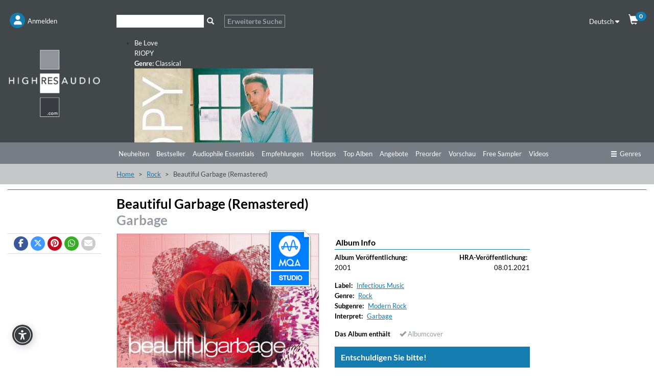

--- FILE ---
content_type: text/html; charset=UTF-8
request_url: https://www.highresaudio.com/de/album/view/a65bbi/garbage-beautiful-garbage-remastered
body_size: 15805
content:
<!DOCTYPE html>
<html lang="de" itemscope itemtype="http://schema.org/Article">
<head>
<meta charset="UTF-8">
<meta name="viewport" content="width=device-width, initial-scale=1">
<link type="image/png" rel="shortcut icon"		sizes="16x16"	href="https://www.highresaudio.com/img/favicon/16.png"  />
<link type="image/png" rel="shortcut icon"		sizes="32x32"	href="https://www.highresaudio.com/img/favicon/32.png"  />
<link type="image/png" rel="apple-touch-icon"	sizes="57x57" 	href="https://www.highresaudio.com/img/favicon/57.png"/>
<link type="image/png" rel="apple-touch-icon"	sizes="72x72" 	href="https://www.highresaudio.com/img/favicon/72.png"/>
<link type="image/png" rel="apple-touch-icon"	sizes="114x114" href="https://www.highresaudio.com/img/favicon/114.png"/>
<link type="image/png" rel="apple-touch-icon"	sizes="144x144" href="https://www.highresaudio.com/img/favicon/144.png"/>
<link type="image/png" rel="apple-touch-icon"	sizes="76x76" 	href="https://www.highresaudio.com/img/favicon/76.png"/>
<link type="image/png" rel="apple-touch-icon"	sizes="120x120" href="https://www.highresaudio.com/img/favicon/120.png"/>
<link type="image/png" rel="apple-touch-icon"	sizes="152x152" href="https://www.highresaudio.com/img/favicon/152.png"/>
<link type="image/png" rel="image_src"    		href="https://www.highresaudio.com/img/favicon/152.png" />
<title>&quot;Beautiful Garbage (Remastered)&quot;. Album von Garbage kaufen oder streamen | HIGHRESAUDIO</title>
<meta name="base" href="http://www.highresaudio.com">
<meta name="robots" content="index, follow">
<meta name="page-topic" content="Audiophile Music, Highresolution Music">
<meta name="audience" content="Audiophiles, music lovers ">
<meta name="canonical" content="https://www.highresaudio.com/de/album/view/a65bbi/garbage-beautiful-garbage-remastered">
<meta name="revisit-after" content="5 days">
<meta name="copyright" content="HIGHRESAUDIO UG">
<meta name="geo.region" content="DE-BE">
<meta name="geo.placename" content="Berlin">
<meta name="geo.position" content="52.529065052;13.337234013">
<meta name="ICBM" content="52.529065052, 13.337234013">
<meta property="og:site_name" content="HIGHRESAUDIO">
<meta property="og:country-name" content="Germany">
<meta property="article:publisher" content="https://www.facebook.com/highresaudio">
<meta property="article:author" content="https://www.facebook.com/highresaudio">
<meta name="twitter:site" content="@HIGHRESAUDIO">
<meta name="twitter:creator" content="@HIGHRESAUDIO">
<meta name="twitter:domain" content="https://www.highresaudio.com">
<meta http-equi="X-FRAME-OPTIONS" content="SAMEORIGIN">
<meta name="description" content="Beautiful Garbage is the third studio album by American rock band Garbage. It was released on October 1, 2001, on Mushroom Records worldwide, with the North American release on Interscope Records the following day. Marking a departure from the sound the band had ...
">
<meta property="og:url" content="https://www.highresaudio.com/de/album/view/a65bbi/garbage-beautiful-garbage-remastered">
<meta name="og:url" content="https://www.highresaudio.com/de/album/view/a65bbi/garbage-beautiful-garbage-remastered">
<meta property="og:image" content="https://storage.highresaudio.com/2021/01/05/3jt6qx-beautifulg-master.jpg">
<meta name="og:image" content="https://storage.highresaudio.com/2021/01/05/3jt6qx-beautifulg-master.jpg">
<meta property="og:type" content="music.album">
<meta name="og:type" content="music.album">
<meta property="og:title" content="Beautiful Garbage (Remastered)">
<meta name="og:title" content="Beautiful Garbage (Remastered)">
<meta property="og:description" content="Beautiful Garbage is the third studio album by American rock band Garbage. It was released on October 1, 2001, on Mushroom Records worldwide, with the North American release on Interscope Records the following day. Marking a departure from the sound the band had ...">
<meta name="og:description" content="Beautiful Garbage is the third studio album by American rock band Garbage. It was released on October 1, 2001, on Mushroom Records worldwide, with the North American release on Interscope Records the following day. Marking a departure from the sound the band had ...">
<meta name="twitter:card" content="Beautiful Garbage (Remastered)">
<meta name="twitter:title" content="Beautiful Garbage (Remastered)">
<meta name="twitter:description" content="Beautiful Garbage is the third studio album by American rock band Garbage. It was released on October 1, 2001, on Mushroom Records worldwide, with the North American release on Interscope Records the following">
<meta name="twitter:image:src" content="https://storage.highresaudio.com/2021/01/05/3jt6qx-beautifulg-master.jpg">
<meta property="product:price:currency" content="USD">
<meta property="og:upc" content="4050538614114">
<link href="/css/albumview.css?v=1727625880" rel="stylesheet">
<link href="/assets/96853f4a/css/bootstrap.css?v=1757341362" rel="stylesheet">
<link href="/assets/2275e02f/css/all.min.css?v=1757341344" rel="stylesheet">
<link href="/assets/6462a0dd/awesome-bootstrap-checkbox.css?v=1757341339" rel="stylesheet">
<link href="/lib/cookieconsent/cookieconsent.min.css?v=1726492353" rel="stylesheet">
<link href="/lib/hra-lib.css?v=1726492354" rel="stylesheet">
<link href="/css/site.css?v=1729429849" rel="stylesheet">
<link href="/lib/carousel/css/carousel.css?v=1726492353" rel="stylesheet">
<link href="/assets/2ee55ef4/css/smbar.css?v=1757340880" rel="stylesheet">
<link href="/assets/d9bb880e/autocomplete.css?v=1757341382" rel="stylesheet">
<script src="/assets/153da208/jquery.js?v=1757341125"></script>
<script src="/assets/f725d570/yii.js?v=1757341589"></script>
<script src="/lib/lazysizes.min.js?v=1726492355"></script>
<script src="/lib/Magnific-Popup-master/jquery.magnific-popup.min.js?v=1726492352"></script>
<script src="/lib/cookieconsent/cookieconsent.min.js?v=1726492353"></script>
<script src="/lib/hra-lib.js?v=1726492354"></script>
<script src="/js/section.js?v=1726492352"></script>
<script src="/js/navi.js?v=1726492351"></script>
<script src="/js/shop.js?v=1726492352"></script>
<script src="/js/site.js?v=1732723649"></script>
<script src="/lib/carousel/js/jquery.jcarousel-core.min.js?v=1726492353"></script>
<script src="/lib/carousel/js/jquery.jcarousel-control.min.js?v=1726492353"></script>
<script src="/lib/carousel/js/jquery.jcarousel-autoscroll.min.js?v=1726492353"></script>
<script src="/lib/carousel/js/jquery.touchwipe.min.js?v=1726492353"></script>
<script src="/lib/carousel/js/carousel.js?v=1726492353"></script>
<script>function getWebUrl(){return "https://www.highresaudio.com/de";}</script></head>
<body>

<!-- NAVTOP -->
<div id="wrap-rownavtop" class="wrap-rownavtop wrap-container" >
<div class="container"><!-- CONTAINER -->

<div id="row-navtop" class="row" role="navigation" >
	<div class="col-xs-6 col-sm-3 col-md-2" >

	<ul id="menu-login" class="nav nav-bar nav"><li><a href="/de/user/login" class="bulletNav" id="bullet-login"  title="Anmelden"><span class="bulletIcon" aria-hidden="true"><i class="fa fa-user" aria-hidden="true"></i></span><span class="bulletLabel" aria-hidden="true">Anmelden</span></a></li>
<li><a href="/de/search" class="bulletNav" id="bullet-search"  title="Suche"><span class="bulletIcon" aria-hidden="true"><i class="fa fa-search" aria-hidden="true"></i></span><span class="bulletLabel" aria-hidden="true">Suche</span></a></li></ul>
	</div>
	<div class="col-xs-1 col-sm-5 col-md-8" id="col-searchtop">
		<div id="wrap-searchtop">
        <form id="quicksearch-form" action="/de/search" method="get">    <div class="input-group">

        <div><input type="text" id="qsterm" class="form-control" name="term" value="" aria-label="Suche"></div>        <span class="input-group-btn ">
            <button id="btn-searchtop" class="btn btn-default searchbtn" type="submit" aria-label="Suche"><span class="glyphicon glyphicon-search" aria-hidden="true"></span></button>
        </span>
        <span class="input-group-btn ">
            <a href="/de/search" class="btn btn-advsearch ">Erweiterte Suche</a>
        </span>

    </div><!-- /input-group -->
</form></div>	</div>
	<div class="col-xs-6 col-sm-4 col-md-2 text-right" >
	<div class="row">

		<div class="col-xs-12 col-service " >
			<div id="langselect" >
				<a href="#" data-toggle="dropdown" class="dropdown-toggle">Deutsch <i class="fa fa-caret-down"></i></a>
				<ul id="w0" class="dropdown-menu"><li><a href="/en/album/view/a65bbi/garbage-beautiful-garbage-remastered" tabindex="-1">Englisch</a></li></ul>			</div>
			<a href="/de/shop/cart" id="btn-cart"  ><span class="glyphicon glyphicon-shopping-cart" aria-hidden="true"></span><span class="badge" id="cart-pcnt">0</span></a>
		</div>


	</div>
	</div>
</div>

</div><!-- /CONTAINER -->
</div>
<!-- /NAVTOP -->


<!-- HEADERMAIN -->
<header id="wrap-headermain"  class="wrap-container" >
<div class="container"><!-- CONTAINER -->

<div class="row">
	<div class="col-xs-12 col-sm-3 col-md-2">
		<a href="/de/site/index" aria-label="Start page"><img  width="220" height="164"  loading="lazy" src="/img/logo/logo-hra.png" alt="Logo HIGHRESAUDIO.com" id="logohra" class="img-responsive" aria-label="Logo HIGHRESAUDIO.com"/></a>
	</div>
	<div class="col-xs-12 col-sm-9 col-md-10">
		<div class="row section-slimgap">
		<div class="jcarousel-wrapper">
<div class="jcarousel">
<ul>
	<li >
	<a href="/de/album/view/dpaqdf/riopy-be-love">
	<div class="info">
		<div class="infoCont">
			<span class="title">Be Love</span><br>
			<span class="artist">RIOPY</span><br>
			<span class="genre"><strong>Genre:</strong> Classical</span>
		</div>
	</div>
	<img src="https://storage.highresaudio.com/web/imgcache/2db927129cfdcf7e724be6621cbc2a56/dpaqdf-belove-preview-m3_350x350.jpg" alt="Be Love" width="350" height="350"/>
	</a>
	</li>
	<li >
	<a href="/de/album/view/swv2fo/zachary-wilder-rob-mounsey-brooklyn-suite">
	<div class="info">
		<div class="infoCont">
			<span class="title">Brooklyn Suite</span><br>
			<span class="artist">Zachary Wilder & Rob Mounsey</span><br>
			<span class="genre"><strong>Genre:</strong> Classical</span>
		</div>
	</div>
	<img src="https://storage.highresaudio.com/web/imgcache/0ba6f780ba2b1d762ef306ef8fa99545/swv2fo-brooklynsu-preview-m3_350x350.jpg" alt="Brooklyn Suite" width="350" height="350"/>
	</a>
	</li>
	<li >
	<a href="/de/album/view/85hcb4/eldbjorg-hemsing-norwegian-string-quintet-tim-allhoff-colors-of-bach">
	<div class="info">
		<div class="infoCont">
			<span class="title">Colors of Bach</span><br>
			<span class="artist">Eldbjørg Hemsing, Norwegian String Quintet & Tim Allhoff</span><br>
			<span class="genre"><strong>Genre:</strong> Classical</span>
		</div>
	</div>
	<img src="https://storage.highresaudio.com/web/imgcache/0ba6f780ba2b1d762ef306ef8fa99545/85hcb4-colorsofba-preview-m3_350x350.jpg" alt="Colors of Bach" width="350" height="350"/>
	</a>
	</li>
	<li >
	<a href="/de/album/view/43gtxx/joe-magnarelli-decidedly-so">
	<div class="info">
		<div class="infoCont">
			<span class="title">Decidedly So</span><br>
			<span class="artist">Joe Magnarelli</span><br>
			<span class="genre"><strong>Genre:</strong> Jazz</span>
		</div>
	</div>
	<img src="https://storage.highresaudio.com/web/imgcache/0ba6f780ba2b1d762ef306ef8fa99545/43gtxx-decidedlys-preview-m3_350x350.jpg" alt="Decidedly So" width="350" height="350"/>
	</a>
	</li>
	<li >
	<a href="/de/album/view/xhof4e/craig-taborn-tomeka-reid-ches-smith-dream-archives">
	<div class="info">
		<div class="infoCont">
			<span class="title">Dream Archives</span><br>
			<span class="artist">Craig Taborn, Tomeka Reid, Ches Smith</span><br>
			<span class="genre"><strong>Genre:</strong> Jazz</span>
		</div>
	</div>
	<img src="https://storage.highresaudio.com/web/imgcache/8c016cb13bafb9504fae8a74da681ad6/xhof4e-dreamarchi-preview-m3_350x350.jpg" alt="Dream Archives" width="350" height="350"/>
	</a>
	</li>
	<li >
	<a href="/de/album/view/qvda67/bigband-of-the-deutsche-oper-berlin-feat-bire-li-lagre-ne-mathilde-vendramin-thomas-pigor-manfred-honetschla-ger-jazz-de-paris">
	<div class="info">
		<div class="infoCont">
			<span class="title">Jazz de Paris</span><br>
			<span class="artist">Bigband Of The Deutsche Oper Berlin feat. Biréli Lagrène, Mathilde Vendramin, Thomas Pigor & Manfred Honetschläger</span><br>
			<span class="genre"><strong>Genre:</strong> Jazz</span>
		</div>
	</div>
	<img src="https://storage.highresaudio.com/web/imgcache/2db927129cfdcf7e724be6621cbc2a56/qvda67-jazzdepari-preview-m3_350x350.jpg" alt="Jazz de Paris" width="350" height="350"/>
	</a>
	</li>
	<li >
	<a href="/de/album/view/7mqo84/xiayin-wang-peter-dixon-bbc-philharmonic-orchestra-john-wilson-macdowell-orchestral-works-vol-2">
	<div class="info">
		<div class="infoCont">
			<span class="title">MacDowell: Orchestral Works Vol. 2</span><br>
			<span class="artist">Xiayin Wang, Peter Dixon, BBC Philharmonic Orchestra & John Wilson</span><br>
			<span class="genre"><strong>Genre:</strong> Classical</span>
		</div>
	</div>
	<img src="https://storage.highresaudio.com/web/imgcache/0ba6f780ba2b1d762ef306ef8fa99545/7mqo84-macdowello-preview-m3_350x350.jpg" alt="MacDowell: Orchestral Works Vol. 2" width="350" height="350"/>
	</a>
	</li>
	<li >
	<a href="/de/album/view/c7iu4t/the-james-hunter-six-off-the-fence">
	<div class="info">
		<div class="infoCont">
			<span class="title">Off The Fence</span><br>
			<span class="artist">The James Hunter Six</span><br>
			<span class="genre"><strong>Genre:</strong> R&B</span>
		</div>
	</div>
	<img src="https://storage.highresaudio.com/web/imgcache/8c016cb13bafb9504fae8a74da681ad6/c7iu4t-offthefenc-preview-m3_350x350.jpg" alt="Off The Fence" width="350" height="350"/>
	</a>
	</li>
	<li >
	<a href="/de/album/view/yzfbxf/soen-reliance">
	<div class="info">
		<div class="infoCont">
			<span class="title">Reliance</span><br>
			<span class="artist">Soen</span><br>
			<span class="genre"><strong>Genre:</strong> Rock</span>
		</div>
	</div>
	<img src="https://storage.highresaudio.com/web/imgcache/2db927129cfdcf7e724be6621cbc2a56/yzfbxf-reliance-preview-m3_350x350.jpg" alt="Reliance" width="350" height="350"/>
	</a>
	</li>
	<li >
	<a href="/de/album/view/jstz7v/paul-ricci-the-path">
	<div class="info">
		<div class="infoCont">
			<span class="title">The Path</span><br>
			<span class="artist">Paul Ricci</span><br>
			<span class="genre"><strong>Genre:</strong> Jazz</span>
		</div>
	</div>
	<img src="https://storage.highresaudio.com/web/imgcache/0ba6f780ba2b1d762ef306ef8fa99545/jstz7v-thepath-preview-m3_350x350.jpg" alt="The Path" width="350" height="350"/>
	</a>
	</li>
</ul>
</div>
<a href="#" class="jcarousel-control-prev"><i class="fa fa-chevron-left" ></i><span class="sr-only" aria-hidden="true">Zurück</span></a>
<a href="#" class="jcarousel-control-next"><i class="fa fa-chevron-right"></i><span class="sr-only" aria-hidden="true">Weiter</span></a>
</div>
    </div>
	</div>

</div>


</div><!-- /CONTAINER -->
</header>
<!-- /HEADERMAIN -->


<!-- MAINMENU -->
<div id="wrap-rownavmain" class="wrap-container">
<div class="container"><!-- CONTAINER -->
<div class="row"  ><!-- NAVMAIN -->


	<div class="col-xs-12  ">
        <div class="row">
			<div class="col-xs-5 col-sm-3 col-md-2"></div>
			<div class="col-xs-12 col-sm-9 col-md-10">
			<div id="nav-main-wrap">
			<ul id="nav-main" class="nav nav-bar nav-main"></ul>									<ul id="nav-main" class="nav nav-bar nav-main"><li><a href="/de/new-releases">Neuheiten</a></li><li><a href="/de/bestsellers">Bestseller</a></li><li><a href="/de/audiophile-essentials">Audiophile Essentials</a></li><li><a href="/de/recommendations">Empfehlungen</a></li><li><a href="/de/listening-tips">Hörtipps</a></li><li><a href="/de/top-albums">Top Alben</a></li><li><a href="/de/offers">Angebote</a></li><li><a href="/de/preorder">Preorder</a></li><li><a href="/de/preview">Vorschau</a></li><li><a href="/de/free-sampler">Free Sampler</a></li><li><a href="/de/videos">Videos</a></li></ul>			<a href="#" id="btn-moregenre" class="btn-nav pull-right" ><i class="fa fa-ellipsis-h" aria-hidden="true" aria-label="mehr"></i></a>
			<a href="#" id="btn-genre" class="btn-nav pull-right" ><span class="glyphicon glyphicon-menu-hamburger" aria-hidden="true"></span>Genres</a>
			</div>
			<div class="clearfix"></div>
			</div>
        </div>
        </div>

 </div><!-- /NAVMAIN -->
</div><!-- /CONTAINER -->
</div>
<!-- /MAINMENU -->

<!-- MENUGENRE -->
<div class="wrap-container wrap-rownavgenre">
<div class="container"><!-- CONTAINER -->

<div id="row-navgenre" class="row"  ><!-- GENRE MENU -->
	<div class="col-xs-3  col-sm-3  col-lg-2">
		<p class="descr"><a href="/de/genre"><i class="fa fa-chevron-right"></i> Alle Genres ansehen</a></p>
	</div>
	<div class="col-xs-9  col-sm-9  col-lg-10">
        <a href="#" id="btn-genre-close" class="btn-nav pull-right"><span class="glyphicon glyphicon-remove" aria-hidden="true"></span>schließen</a>
	</div>


	<div class="col-xs-12">
		<ul id="nav-genre" >
				<!-- Genre -->
		<li>
			<div class="col-xs-12  col-sm-2  col-lg-2 col-gmain">
				<a href="/de/genre/Alternative" class="gmain">Alternative</a>
			</div>
			<div class="col-xs-12  col-sm-10  col-lg-10 col-gsub">
				<ul id="w1" class="nav nav-bar nav-genresub nav"><li><a href="/de/genre/Alternative/Grunge">Grunge</a></li>
<li><a href="/de/genre/Alternative/Indie+Rock">Indie Rock</a></li>
<li><a href="/de/genre/Alternative/New+Wave">New Wave</a></li></ul>			</div>
		</li>



		<!-- /Genre -->
				<!-- Genre -->
		<li>
			<div class="col-xs-12  col-sm-2  col-lg-2 col-gmain">
				<a href="/de/genre/Ambiente" class="gmain">Ambiente</a>
			</div>
			<div class="col-xs-12  col-sm-10  col-lg-10 col-gsub">
				<ul id="w2" class="nav nav-bar nav-genresub nav"><li><a href="/de/genre/Ambiente/Ambient+dub">Ambient dub</a></li>
<li><a href="/de/genre/Ambiente/Chill+Out">Chill Out</a></li>
<li><a href="/de/genre/Ambiente/Dark+ambient">Dark ambient</a></li>
<li><a href="/de/genre/Ambiente/Easy+Listening">Easy Listening</a></li>
<li><a href="/de/genre/Ambiente/Electronic+music">Electronic music</a></li>
<li><a href="/de/genre/Ambiente/Meditation+Music">Meditation Music</a></li></ul>			</div>
		</li>



		<!-- /Genre -->
				<!-- Genre -->
		<li>
			<div class="col-xs-12  col-sm-2  col-lg-2 col-gmain">
				<a href="/de/genre/Blues" class="gmain">Blues</a>
			</div>
			<div class="col-xs-12  col-sm-10  col-lg-10 col-gsub">
				<ul id="w3" class="nav nav-bar nav-genresub nav"><li><a href="/de/genre/Blues/Acoustic+Blues">Acoustic Blues</a></li>
<li><a href="/de/genre/Blues/Bluesy+Rock">Bluesy Rock</a></li>
<li><a href="/de/genre/Blues/Classic+Blues">Classic Blues</a></li>
<li><a href="/de/genre/Blues/Contemporary+Blues">Contemporary Blues</a></li>
<li><a href="/de/genre/Blues/Country+Blues">Country Blues</a></li>
<li><a href="/de/genre/Blues/Delta+Blues">Delta Blues</a></li>
<li><a href="/de/genre/Blues/Electric+Blues">Electric Blues</a></li></ul>			</div>
		</li>



		<!-- /Genre -->
				<!-- Genre -->
		<li>
			<div class="col-xs-12  col-sm-2  col-lg-2 col-gmain">
				<a href="/de/genre/Classical" class="gmain">Classical</a>
			</div>
			<div class="col-xs-12  col-sm-10  col-lg-10 col-gsub">
				<ul id="w4" class="nav nav-bar nav-genresub nav"><li><a href="/de/genre/Classical/Avant-Garde">Avant-Garde</a></li>
<li><a href="/de/genre/Classical/Ballet">Ballet</a></li>
<li><a href="/de/genre/Classical/Baroque">Baroque</a></li>
<li><a href="/de/genre/Classical/Chamber+Music">Chamber Music</a></li>
<li><a href="/de/genre/Classical/Chant">Chant</a></li>
<li><a href="/de/genre/Classical/Choral">Choral</a></li>
<li><a href="/de/genre/Classical/Classical+Crossover">Classical Crossover</a></li>
<li><a href="/de/genre/Classical/Concertos">Concertos</a></li>
<li><a href="/de/genre/Classical/Early+Music">Early Music</a></li>
<li><a href="/de/genre/Classical/Impressionist">Impressionist</a></li>
<li><a href="/de/genre/Classical/Instrumental">Instrumental</a></li>
<li><a href="/de/genre/Classical/Medieval">Medieval</a></li>
<li><a href="/de/genre/Classical/Minimalism">Minimalism</a></li>
<li><a href="/de/genre/Classical/Modern+Composition">Modern Composition</a></li>
<li><a href="/de/genre/Classical/Opera">Opera</a></li>
<li><a href="/de/genre/Classical/Orchestral">Orchestral</a></li>
<li><a href="/de/genre/Classical/Renaissance">Renaissance</a></li>
<li><a href="/de/genre/Classical/Romantic">Romantic</a></li>
<li><a href="/de/genre/Classical/Vocal">Vocal</a></li></ul>			</div>
		</li>



		<!-- /Genre -->
				<!-- Genre -->
		<li>
			<div class="col-xs-12  col-sm-2  col-lg-2 col-gmain">
				<a href="/de/genre/Country" class="gmain">Country</a>
			</div>
			<div class="col-xs-12  col-sm-10  col-lg-10 col-gsub">
				<ul id="w5" class="nav nav-bar nav-genresub nav"><li><a href="/de/genre/Country/Alternative+Country">Alternative Country</a></li>
<li><a href="/de/genre/Country/Bluegrass">Bluegrass</a></li>
<li><a href="/de/genre/Country/Contemporary+Bluegrass">Contemporary Bluegrass</a></li>
<li><a href="/de/genre/Country/Contemporary+Country">Contemporary Country</a></li>
<li><a href="/de/genre/Country/Country+Folk">Country Folk</a></li>
<li><a href="/de/genre/Country/Country+Pop">Country Pop</a></li>
<li><a href="/de/genre/Country/Honky+Tonk">Honky Tonk</a></li>
<li><a href="/de/genre/Country/Traditional+Bluegrass">Traditional Bluegrass</a></li>
<li><a href="/de/genre/Country/Traditional+Country">Traditional Country</a></li></ul>			</div>
		</li>



		<!-- /Genre -->
				<!-- Genre -->
		<li>
			<div class="col-xs-12  col-sm-2  col-lg-2 col-gmain">
				<a href="/de/genre/Dance" class="gmain">Dance</a>
			</div>
			<div class="col-xs-12  col-sm-10  col-lg-10 col-gsub">
				<ul id="w6" class="nav nav-bar nav-genresub nav"><li><a href="/de/genre/Dance/Breakbeat">Breakbeat</a></li>
<li><a href="/de/genre/Dance/Techno">Techno</a></li>
<li><a href="/de/genre/Dance/Trance">Trance</a></li></ul>			</div>
		</li>



		<!-- /Genre -->
				<!-- Genre -->
		<li>
			<div class="col-xs-12  col-sm-2  col-lg-2 col-gmain">
				<a href="/de/genre/Easy+Listening" class="gmain">Easy Listening</a>
			</div>
			<div class="col-xs-12  col-sm-10  col-lg-10 col-gsub">
				<ul id="w7" class="nav nav-bar nav-genresub nav"><li><a href="/de/genre/Easy+Listening/Lounge">Lounge</a></li>
<li><a href="/de/genre/Easy+Listening/Meditation+Musik">Meditation Musik</a></li>
<li><a href="/de/genre/Easy+Listening/New+Age">New Age</a></li>
<li><a href="/de/genre/Easy+Listening/Soundscapes">Soundscapes</a></li>
<li><a href="/de/genre/Easy+Listening/Swing">Swing</a></li></ul>			</div>
		</li>



		<!-- /Genre -->
				<!-- Genre -->
		<li>
			<div class="col-xs-12  col-sm-2  col-lg-2 col-gmain">
				<a href="/de/genre/Electronic" class="gmain">Electronic</a>
			</div>
			<div class="col-xs-12  col-sm-10  col-lg-10 col-gsub">
				<ul id="w8" class="nav nav-bar nav-genresub nav"><li><a href="/de/genre/Electronic/Ambient">Ambient</a></li>
<li><a href="/de/genre/Electronic/Downtempo">Downtempo</a></li>
<li><a href="/de/genre/Electronic/Electro-Pop">Electro-Pop</a></li>
<li><a href="/de/genre/Electronic/Electronica">Electronica</a></li>
<li><a href="/de/genre/Electronic/Experimental">Experimental</a></li></ul>			</div>
		</li>



		<!-- /Genre -->
				<!-- Genre -->
		<li>
			<div class="col-xs-12  col-sm-2  col-lg-2 col-gmain">
				<a href="/de/genre/Film+and+TV+Music" class="gmain">Film and TV Music</a>
			</div>
			<div class="col-xs-12  col-sm-10  col-lg-10 col-gsub">
				<ul id="w9" class="nav nav-bar nav-genresub nav"><li><a href="/de/genre/Film+and+TV+Music/Classical">Classical</a></li>
<li><a href="/de/genre/Film+and+TV+Music/Dramas">Dramas</a></li>
<li><a href="/de/genre/Film+and+TV+Music/Romance">Romance</a></li></ul>			</div>
		</li>



		<!-- /Genre -->
				<!-- Genre -->
		<li>
			<div class="col-xs-12  col-sm-2  col-lg-2 col-gmain">
				<a href="/de/genre/Folk" class="gmain">Folk</a>
			</div>
			<div class="col-xs-12  col-sm-10  col-lg-10 col-gsub">
				<ul id="w10" class="nav nav-bar nav-genresub nav"><li><a href="/de/genre/Folk/Folk+Rock">Folk Rock</a></li>
<li><a href="/de/genre/Folk/Instrumental">Instrumental</a></li>
<li><a href="/de/genre/Folk/Traditional+Folk">Traditional Folk</a></li>
<li><a href="/de/genre/Folk/Vocal">Vocal</a></li></ul>			</div>
		</li>



		<!-- /Genre -->
				<!-- Genre -->
		<li>
			<div class="col-xs-12  col-sm-2  col-lg-2 col-gmain">
				<a href="/de/genre/Guitar" class="gmain">Guitar</a>
			</div>
			<div class="col-xs-12  col-sm-10  col-lg-10 col-gsub">
				<ul id="w11" class="nav nav-bar nav-genresub nav"><li><a href="/de/genre/Guitar/Blues">Blues</a></li>
<li><a href="/de/genre/Guitar/Classical+Guitar">Classical Guitar</a></li>
<li><a href="/de/genre/Guitar/Experimental">Experimental</a></li>
<li><a href="/de/genre/Guitar/Fingerstyle">Fingerstyle</a></li>
<li><a href="/de/genre/Guitar/Folk">Folk</a></li>
<li><a href="/de/genre/Guitar/Jazz">Jazz</a></li>
<li><a href="/de/genre/Guitar/Rock">Rock</a></li></ul>			</div>
		</li>



		<!-- /Genre -->
				<!-- Genre -->
		<li>
			<div class="col-xs-12  col-sm-2  col-lg-2 col-gmain">
				<a href="/de/genre/Hip-Hop" class="gmain">Hip-Hop</a>
			</div>
			<div class="col-xs-12  col-sm-10  col-lg-10 col-gsub">
				<ul id="w12" class="nav nav-bar nav-genresub nav"><li><a href="/de/genre/Hip-Hop/Alternative">Alternative</a></li>
<li><a href="/de/genre/Hip-Hop/Alternative+Rap">Alternative Rap</a></li>
<li><a href="/de/genre/Hip-Hop/Hip-Hop">Hip-Hop</a></li>
<li><a href="/de/genre/Hip-Hop/Rap">Rap</a></li></ul>			</div>
		</li>



		<!-- /Genre -->
				<!-- Genre -->
		<li>
			<div class="col-xs-12  col-sm-2  col-lg-2 col-gmain">
				<a href="/de/genre/Instrumental" class="gmain">Instrumental</a>
			</div>
			<div class="col-xs-12  col-sm-10  col-lg-10 col-gsub">
				<ul id="w13" class="nav nav-bar nav-genresub nav"><li><a href="/de/genre/Instrumental/Blues">Blues</a></li>
<li><a href="/de/genre/Instrumental/Folk">Folk</a></li>
<li><a href="/de/genre/Instrumental/Piano">Piano</a></li>
<li><a href="/de/genre/Instrumental/Pop">Pop</a></li></ul>			</div>
		</li>



		<!-- /Genre -->
				<!-- Genre -->
		<li>
			<div class="col-xs-12  col-sm-2  col-lg-2 col-gmain">
				<a href="/de/genre/Jazz" class="gmain">Jazz</a>
			</div>
			<div class="col-xs-12  col-sm-10  col-lg-10 col-gsub">
				<ul id="w14" class="nav nav-bar nav-genresub nav"><li><a href="/de/genre/Jazz/Acid+Jazz">Acid Jazz</a></li>
<li><a href="/de/genre/Jazz/Avantgarde+Jazz">Avantgarde Jazz</a></li>
<li><a href="/de/genre/Jazz/Bebop">Bebop</a></li>
<li><a href="/de/genre/Jazz/Big+Band">Big Band</a></li>
<li><a href="/de/genre/Jazz/Contemporary+Jazz">Contemporary Jazz</a></li>
<li><a href="/de/genre/Jazz/Cool">Cool</a></li>
<li><a href="/de/genre/Jazz/Crossover+Jazz">Crossover Jazz</a></li>
<li><a href="/de/genre/Jazz/Free+Jazz">Free Jazz</a></li>
<li><a href="/de/genre/Jazz/Fusion">Fusion</a></li>
<li><a href="/de/genre/Jazz/Hard+Bop">Hard Bop</a></li>
<li><a href="/de/genre/Jazz/Jazz+Blues">Jazz Blues</a></li>
<li><a href="/de/genre/Jazz/Latin+Jazz">Latin Jazz</a></li>
<li><a href="/de/genre/Jazz/Mainstream+Jazz">Mainstream Jazz</a></li>
<li><a href="/de/genre/Jazz/Modern+Jazz">Modern Jazz</a></li>
<li><a href="/de/genre/Jazz/Nu+Jazz">Nu Jazz</a></li>
<li><a href="/de/genre/Jazz/Ragtime">Ragtime</a></li>
<li><a href="/de/genre/Jazz/Smooth+Jazz">Smooth Jazz</a></li>
<li><a href="/de/genre/Jazz/Trad+Jazz">Trad Jazz</a></li>
<li><a href="/de/genre/Jazz/Vocal">Vocal</a></li></ul>			</div>
		</li>



		<!-- /Genre -->
				<!-- Genre -->
		<li>
			<div class="col-xs-12  col-sm-2  col-lg-2 col-gmain">
				<a href="/de/genre/Latin" class="gmain">Latin</a>
			</div>
			<div class="col-xs-12  col-sm-10  col-lg-10 col-gsub">
				<ul id="w15" class="nav nav-bar nav-genresub nav"><li><a href="/de/genre/Latin/Alternativo+%26+Rock+Latino">Alternativo &amp; Rock Latino</a></li>
<li><a href="/de/genre/Latin/Bossa+Nova">Bossa Nova</a></li>
<li><a href="/de/genre/Latin/Contemporary+Latin">Contemporary Latin</a></li>
<li><a href="/de/genre/Latin/Latin+Jazz">Latin Jazz</a></li>
<li><a href="/de/genre/Latin/Pop+Latino">Pop Latino</a></li>
<li><a href="/de/genre/Latin/Salsa">Salsa</a></li>
<li><a href="/de/genre/Latin/Tango">Tango</a></li></ul>			</div>
		</li>



		<!-- /Genre -->
				<!-- Genre -->
		<li>
			<div class="col-xs-12  col-sm-2  col-lg-2 col-gmain">
				<a href="/de/genre/Lounge" class="gmain">Lounge</a>
			</div>
			<div class="col-xs-12  col-sm-10  col-lg-10 col-gsub">
				<ul id="w16" class="nav nav-bar nav-genresub nav"><li><a href="/de/genre/Lounge/Chillout">Chillout</a></li>
<li><a href="/de/genre/Lounge/Nu-Jazz">Nu-Jazz</a></li>
<li><a href="/de/genre/Lounge/Trip+Hop">Trip Hop</a></li></ul>			</div>
		</li>



		<!-- /Genre -->
				<!-- Genre -->
		<li>
			<div class="col-xs-12  col-sm-2  col-lg-2 col-gmain">
				<a href="/de/genre/New+Age" class="gmain">New Age</a>
			</div>
			<div class="col-xs-12  col-sm-10  col-lg-10 col-gsub">
				<ul id="w17" class="nav nav-bar nav-genresub nav"><li><a href="/de/genre/New+Age/Healing">Healing</a></li>
<li><a href="/de/genre/New+Age/Meditation">Meditation</a></li>
<li><a href="/de/genre/New+Age/Nature">Nature</a></li>
<li><a href="/de/genre/New+Age/Relaxation">Relaxation</a></li></ul>			</div>
		</li>



		<!-- /Genre -->
				<!-- Genre -->
		<li>
			<div class="col-xs-12  col-sm-2  col-lg-2 col-gmain">
				<a href="/de/genre/Pop" class="gmain">Pop</a>
			</div>
			<div class="col-xs-12  col-sm-10  col-lg-10 col-gsub">
				<ul id="w18" class="nav nav-bar nav-genresub nav"><li><a href="/de/genre/Pop/Adult+Contemporary">Adult Contemporary</a></li>
<li><a href="/de/genre/Pop/Britpop">Britpop</a></li>
<li><a href="/de/genre/Pop/New+Wave">New Wave</a></li>
<li><a href="/de/genre/Pop/Pop+Rock">Pop Rock</a></li>
<li><a href="/de/genre/Pop/Soft+Rock">Soft Rock</a></li></ul>			</div>
		</li>



		<!-- /Genre -->
				<!-- Genre -->
		<li>
			<div class="col-xs-12  col-sm-2  col-lg-2 col-gmain">
				<a href="/de/genre/R%26B" class="gmain">R&B</a>
			</div>
			<div class="col-xs-12  col-sm-10  col-lg-10 col-gsub">
				<ul id="w19" class="nav nav-bar nav-genresub nav"><li><a href="/de/genre/R%26B/Classic+Soul">Classic Soul</a></li>
<li><a href="/de/genre/R%26B/Contemporary">Contemporary</a></li>
<li><a href="/de/genre/R%26B/Funk">Funk</a></li>
<li><a href="/de/genre/R%26B/Hip+Hop+Soul">Hip Hop Soul</a></li>
<li><a href="/de/genre/R%26B/Motown">Motown</a></li>
<li><a href="/de/genre/R%26B/Soul">Soul</a></li></ul>			</div>
		</li>



		<!-- /Genre -->
				<!-- Genre -->
		<li>
			<div class="col-xs-12  col-sm-2  col-lg-2 col-gmain">
				<a href="/de/genre/Rap" class="gmain">Rap</a>
			</div>
			<div class="col-xs-12  col-sm-10  col-lg-10 col-gsub">
				<ul id="w20" class="nav nav-bar nav-genresub nav"><li><a href="/de/genre/Rap/Pop+Rap">Pop Rap</a></li>
<li><a href="/de/genre/Rap/Rap+Rock">Rap Rock</a></li></ul>			</div>
		</li>



		<!-- /Genre -->
				<!-- Genre -->
		<li>
			<div class="col-xs-12  col-sm-2  col-lg-2 col-gmain">
				<a href="/de/genre/Rock" class="gmain">Rock</a>
			</div>
			<div class="col-xs-12  col-sm-10  col-lg-10 col-gsub">
				<ul id="w21" class="nav nav-bar nav-genresub nav"><li><a href="/de/genre/Rock/Adult+Alternative">Adult Alternative</a></li>
<li><a href="/de/genre/Rock/American+Trad+Rock">American Trad Rock</a></li>
<li><a href="/de/genre/Rock/Blues-Rock">Blues-Rock</a></li>
<li><a href="/de/genre/Rock/Classic+Rock">Classic Rock</a></li>
<li><a href="/de/genre/Rock/Hard+Rock">Hard Rock</a></li>
<li><a href="/de/genre/Rock/Metal">Metal</a></li>
<li><a href="/de/genre/Rock/Moderner+Rock">Moderner Rock</a></li>
<li><a href="/de/genre/Rock/Singer">Singer</a></li>
<li><a href="/de/genre/Rock/Southern+Rock">Southern Rock</a></li></ul>			</div>
		</li>



		<!-- /Genre -->
				<!-- Genre -->
		<li>
			<div class="col-xs-12  col-sm-2  col-lg-2 col-gmain">
				<a href="/de/genre/Songwriter" class="gmain">Songwriter</a>
			</div>
			<div class="col-xs-12  col-sm-10  col-lg-10 col-gsub">
				<ul id="w22" class="nav nav-bar nav-genresub nav"><li><a href="/de/genre/Songwriter/Alternative+Folk">Alternative Folk</a></li>
<li><a href="/de/genre/Songwriter/Contemporary">Contemporary</a></li>
<li><a href="/de/genre/Songwriter/Contemporary+Folk">Contemporary Folk</a></li>
<li><a href="/de/genre/Songwriter/Folk-Rock">Folk-Rock</a></li>
<li><a href="/de/genre/Songwriter/New+Acoustic">New Acoustic</a></li></ul>			</div>
		</li>



		<!-- /Genre -->
				<!-- Genre -->
		<li>
			<div class="col-xs-12  col-sm-2  col-lg-2 col-gmain">
				<a href="/de/genre/Soundtrack" class="gmain">Soundtrack</a>
			</div>
			<div class="col-xs-12  col-sm-10  col-lg-10 col-gsub">
				<ul id="w23" class="nav nav-bar nav-genresub nav"><li><a href="/de/genre/Soundtrack/Film">Film</a></li>
<li><a href="/de/genre/Soundtrack/Music">Music</a></li>
<li><a href="/de/genre/Soundtrack/Musicals">Musicals</a></li>
<li><a href="/de/genre/Soundtrack/Original+Score">Original Score</a></li>
<li><a href="/de/genre/Soundtrack/Soundtrack">Soundtrack</a></li>
<li><a href="/de/genre/Soundtrack/TV">TV</a></li></ul>			</div>
		</li>



		<!-- /Genre -->
				<!-- Genre -->
		<li>
			<div class="col-xs-12  col-sm-2  col-lg-2 col-gmain">
				<a href="/de/genre/Spoken+Word" class="gmain">Spoken Word</a>
			</div>
			<div class="col-xs-12  col-sm-10  col-lg-10 col-gsub">
				<ul id="w24" class="nav nav-bar nav-genresub nav"></ul>			</div>
		</li>



		<!-- /Genre -->
				<!-- Genre -->
		<li>
			<div class="col-xs-12  col-sm-2  col-lg-2 col-gmain">
				<a href="/de/genre/Vocal" class="gmain">Vocal</a>
			</div>
			<div class="col-xs-12  col-sm-10  col-lg-10 col-gsub">
				<ul id="w25" class="nav nav-bar nav-genresub nav"><li><a href="/de/genre/Vocal/Cappella">Cappella</a></li>
<li><a href="/de/genre/Vocal/Choral">Choral</a></li>
<li><a href="/de/genre/Vocal/Classical">Classical</a></li>
<li><a href="/de/genre/Vocal/Jazz">Jazz</a></li>
<li><a href="/de/genre/Vocal/Opera">Opera</a></li>
<li><a href="/de/genre/Vocal/Pop+Rock">Pop Rock</a></li>
<li><a href="/de/genre/Vocal/Sacred">Sacred</a></li>
<li><a href="/de/genre/Vocal/Standards">Standards</a></li>
<li><a href="/de/genre/Vocal/Traditional+Pop">Traditional Pop</a></li>
<li><a href="/de/genre/Vocal/Vocal+Jazz">Vocal Jazz</a></li>
<li><a href="/de/genre/Vocal/Vocal+Pop">Vocal Pop</a></li></ul>			</div>
		</li>



		<!-- /Genre -->
				<!-- Genre -->
		<li>
			<div class="col-xs-12  col-sm-2  col-lg-2 col-gmain">
				<a href="/de/genre/World+Music" class="gmain">World Music</a>
			</div>
			<div class="col-xs-12  col-sm-10  col-lg-10 col-gsub">
				<ul id="w26" class="nav nav-bar nav-genresub nav"><li><a href="/de/genre/World+Music/Africa">Africa</a></li>
<li><a href="/de/genre/World+Music/Cajun">Cajun</a></li>
<li><a href="/de/genre/World+Music/Celtic">Celtic</a></li>
<li><a href="/de/genre/World+Music/Celtic+Folk">Celtic Folk</a></li>
<li><a href="/de/genre/World+Music/Flamenco">Flamenco</a></li>
<li><a href="/de/genre/World+Music/Gospel">Gospel</a></li>
<li><a href="/de/genre/World+Music/Japan">Japan</a></li>
<li><a href="/de/genre/World+Music/Latin">Latin</a></li>
<li><a href="/de/genre/World+Music/Worldbeat">Worldbeat</a></li></ul>			</div>
		</li>



		<!-- /Genre -->
				</ul>

    </div>
    <div class="clearfix"></div>

    </div><!-- /GENRE MENU -->

</div><!-- /CONTAINER -->
</div>
<!-- /MENUGENRE -->


<!-- BREADCRUMB -->
<div class="wrap-container wrap-rowbreadcrumb">
<div class="container"><!-- CONTAINER -->
<div class="row row-breadcrumb"  >

	<div class="col-xs-12 col-sm-3 col-md-2">	</div>
	<div class="col-xs-12 col-sm-9 col-md-10">
		<ul class="breadcrumb"><li><a href="/">Home</a></li>
<li><a href="/de/genre/Rock">Rock</a></li>
<li class="active">Beautiful Garbage (Remastered)</li>
</ul>	</div>

 </div>
</div><!-- /CONTAINER -->
</div>
<!-- /BREADCRUMB -->

<div class="container"><!-- CONTAINER -->
    <div class="row"  >
    <div class="col-xs-12">
	<div class="content">
    <!-- CONTENT -->
		                


<div class="row row-album-view">
    <div class="col-xs-12">
        <hr class="hr-row"/>
                <div class="row">
            <div class="col-xs-12 col-sm-3 col-md-2 col-lg-2 smbar-top"></div>
            <div class="col-xs-12 col-sm-9 col-md-7 col-lg-8">
                <h1 id="h1-album-title">Beautiful Garbage (Remastered) <span class="artist"><a href="/de/artist/view/46360cb2-6054-4beb-8cec-9643fea61f17/garbage">Garbage</a></span></h1>
            </div>
        </div>
        <div class="row">

                        <div class="col-xs-12 col-sm-3 col-md-2 col-lg-2 smbar-top">
                


<p class="social-bar">
    <a href="#" title="Share on Facebook" class="icon-social-share" id="btn-share-facebook" data-type="facebook">
        <i class="fa-brands fa-facebook-f" aria-hidden="true"></i>
    </a>
    <a href="#" title="Share on X" class="icon-social-share" id="btn-share-twitter" data-type="twitter">
        <i class="fa-brands fa-x-twitter" aria-hidden="true"></i>
    </a>
    <a href="#" title="Share on Pinterest" class="icon-social-share" id="btn-share-pinterest" data-type="pinterest">
        <i class="fa-brands fa-pinterest" aria-hidden="true"></i>
    </a>
    <a href="#" title="Share via Whatsapp" class="icon-social-share" id="btn-share-whatsapp" data-type="whatsapp">
        <i class="fa-brands fa-whatsapp" aria-hidden="true"></i>
    </a>
    <a href="#" title="Share via Email" class="icon-social-share" id="btn-share-email" data-type="email">
        <i class="fa-solid fa-envelope" aria-hidden="true"></i>
    </a>
</p>

            </div>
                        <div class="col-xs-12 col-sm-12 col-md-10 col-lg-8">
                <div class="row album-view">

                    <div class="col-xs-12 col-sm-6"><!-- COL1 -->
                        <article class="albumbig">
                            <div role="img" class="markupicon-xl mqa" aria-label="MQA"></div>                            <div class="albumbody">
                                <img loading="lazy" itemprop="image" src="https://storage.highresaudio.com/web/imgcache/b272163224d7ece54fda49db076a93b2/3jt6qx-beautifulg-master_500x500.jpg" class="cover" alt="Cover Beautiful Garbage (Remastered)"
                                     data-pin-url="/de/album/view/a65bbi/garbage-beautiful-garbage-remastered"
                                     data-pin-description="Beautiful Garbage (Remastered)"
                                     data-pin-media="https://storage.highresaudio.com/2021/01/05/3jt6qx-beautifulg-master.jpg"
                                     />
                                <footer>
                                                                        <a href="https://storage.highresaudio.com/2021/01/05/3jt6qx-beautifulg-master.jpg" class="lightbox btn-dot">
                                        <i class="fa fa-plus" aria-hidden="true"></i></a>
                                </footer>
                            </div>
                        </article>
                        

                        <div class="wrap-album-btns">
                            <div class="wrap-btn-slist">

                                <a href="#" class="btn btn-default btn-block btn-round btn-addtolist"  role="button" data-id="735e8858-e036-4d68-8648-a1f25f84b122">
                                    <i class="fa fa-heart" aria-hidden="true"></i> Auf die Merkliste                                </a>


                            </div>
                            <div class="wrap-btn-buy">
                                                                    <a href="#" class="btn btn-inactive btn-block btn-round btn-view-addtocart disabled"  role="button" data-id="735e8858-e036-4d68-8648-a1f25f84b122">
                                        <i class="fa fa-shopping-cart" aria-hidden="true"></i> In den Warenkorb                                    </a>

                                                            </div>
                        </div>




                    </div><!-- /COL1 -->

                    <div class="col-xs-12 col-sm-6" id="album-col-info"><!-- COL2 -->
                        <div class="col-xs-12 wrap-box">
                            <div class="row album-col-info-data box"  >
                                <div class="col-xs-12">
                                    <h3 class="album-format-title">Album Info </h3>
                                </div>

                                <div class="col-xs-6 col-data">
                                    <p><strong>Album Veröffentlichung:</strong><br/>2001</p>
                                </div>
                                <div class="col-xs-6 col-data text-right">
                                    <p><strong>HRA-Veröffentlichung:</strong><br/>
                                        08.01.2021                                    </p>
                                </div>




                                <div class="col-xs-12 col-data col-info1">
                                    <p ><strong>Label:</strong> <a href="/de/label/view/8da2f4df-9ffd-46e1-a113-e113270e6ec6/Infectious+Music">Infectious Music</a></p>
                                    <p ><strong>Genre:</strong> <a href="/de/genre/Rock">Rock</a></p>
                                                                            <p ><strong>Subgenre:</strong> <a href="/de/genre/Rock/Modern%20Rock">Modern Rock</a></p>
                                                                        <p ><strong>Interpret:</strong> <a href="/de/artist/view/46360cb2-6054-4beb-8cec-9643fea61f17/Garbage">Garbage</a></p>
                                                                    </div>



                                                                    <div class="col-xs-12 col-data col-info1">
                                        <p class="album-including">
                                            <strong>Das Album enthält</strong>
                                                                                            <span class="glyphicon glyphicon-ok" aria-hidden="true"></span> Albumcover                                                                                                                                </p>
                                    </div>
                                

                            </div></div>
                        <div class="col-xs-12 wrap-box">
                            <div class="row album-col-info-data box"  >
                                <div class="col-xs-12">



                                                                                        <div class="alert-available">
                                                        <h4>Entschuldigen Sie bitte!</h4>
                                                        <h3>Sehr geehrter HIGH<strong>RES</strong>AUDIO Besucher, </h3>
                                                        <p>
                                                            leider kann das Album zurzeit aufgrund von Länder- und Lizenzbeschränkungen nicht gekauft werden oder uns liegt der offizielle Veröffentlichungstermin für Ihr Land noch nicht vor. Wir aktualisieren unsere Veröffentlichungstermine ein- bis zweimal die Woche. Bitte schauen Sie ab und zu mal wieder rein.                                                        </p>
                                                        <p>Wir empfehlen Ihnen das Album auf Ihre Merkliste zu setzen.  </p>
                                                        <p>Wir bedanken uns für Ihr Verständnis und Ihre Geduld.  </p>
                                                        <p><em>Ihr, HIGH<strong>RES</strong>AUDIO</em></p>
                                                    </div>
                                                

                                                
                                                                                </div>
                            </div></div>


                    </div><!-- /COL2 -->
                    <div class="clearfix"></div>
                </div><!-- /ROW -->






                                <!-- TAB NAVI -->
                <div class="row"  >
                    <div class="col-xs-12"><!-- COL3 -->
                        <ul id="albumtab-nav" class="nav nav-tabs nav-justified">
                            <li class="active"><a href="#albumtab-playlist"><span class="glyphicon glyphicon-play" aria-hidden="true"></span> Playliste</a></li>
                            <li><a href="#albumtab-info"><span class="glyphicon glyphicon-info-sign" aria-hidden="true"></span> Info</a></li>
                            <li><a href="#albumtab-discography"><span class="glyphicon glyphicon-th" aria-hidden="true"></span> Diskographie</a></li>
                            <li><a href="#albumtab-biography"><span class="glyphicon glyphicon-list-alt" aria-hidden="true"></span> Biographie</a></li>
                            <li><a href="#albumtab-booklet"><span class="glyphicon glyphicon-book" aria-hidden="true"></span> Booklet</a></li>
                        </ul>
                    </div><!-- /COL3 -->
                </div>

                <div id="hld_albumtabs" class="row">
                    <div class="col-xs-12">
                        <div id="albumtab-playlist" class=" albumtab"><!-- Player -->

                            
<div id="hratrackplayer"></div>
<ul class="playlist" id="ul_hratrackplayer">
	<li class="pltrack  " data-nr="1">
	<span class="play"><i class="fa fa-pause" aria-hidden="true"></i></span>
	<span class="track">1</span>
	<span class="title">Shut Your Mouth</span>
	<span class="time">03:25</span>
</li>
		<li class="pltrack  " data-nr="2">
	<span class="play"><i class="fa fa-pause" aria-hidden="true"></i></span>
	<span class="track">2</span>
	<span class="title">Androgyny</span>
	<span class="time">03:09</span>
</li>
		<li class="pltrack  " data-nr="3">
	<span class="play"><i class="fa fa-pause" aria-hidden="true"></i></span>
	<span class="track">3</span>
	<span class="title">Can't Cry These Tears</span>
	<span class="time">04:16</span>
</li>
		<li class="pltrack  " data-nr="4">
	<span class="play"><i class="fa fa-pause" aria-hidden="true"></i></span>
	<span class="track">4</span>
	<span class="title">Til the Day I Die</span>
	<span class="time">03:28</span>
</li>
		<li class="pltrack  " data-nr="5">
	<span class="play"><i class="fa fa-pause" aria-hidden="true"></i></span>
	<span class="track">5</span>
	<span class="title">Cup of Coffee</span>
	<span class="time">04:31</span>
</li>
		<li class="pltrack  " data-nr="6">
	<span class="play"><i class="fa fa-pause" aria-hidden="true"></i></span>
	<span class="track">6</span>
	<span class="title">Silence Is Golden</span>
	<span class="time">03:49</span>
</li>
		<li class="pltrack  " data-nr="7">
	<span class="play"><i class="fa fa-pause" aria-hidden="true"></i></span>
	<span class="track">7</span>
	<span class="title">Cherry Lips (Go Baby Go!)</span>
	<span class="time">03:12</span>
</li>
		<li class="pltrack  " data-nr="8">
	<span class="play"><i class="fa fa-pause" aria-hidden="true"></i></span>
	<span class="track">8</span>
	<span class="title">Breaking Up the Girl</span>
	<span class="time">03:33</span>
</li>
		<li class="pltrack  " data-nr="9">
	<span class="play"><i class="fa fa-pause" aria-hidden="true"></i></span>
	<span class="track">9</span>
	<span class="title">Drive You Home</span>
	<span class="time">03:58</span>
</li>
		<li class="pltrack  " data-nr="10">
	<span class="play"><i class="fa fa-pause" aria-hidden="true"></i></span>
	<span class="track">10</span>
	<span class="title">Parade</span>
	<span class="time">04:06</span>
</li>
		<li class="pltrack  " data-nr="11">
	<span class="play"><i class="fa fa-pause" aria-hidden="true"></i></span>
	<span class="track">11</span>
	<span class="title">Nobody Loves You</span>
	<span class="time">05:07</span>
</li>
		<li class="pltrack  " data-nr="12">
	<span class="play"><i class="fa fa-pause" aria-hidden="true"></i></span>
	<span class="track">12</span>
	<span class="title">Untouchable</span>
	<span class="time">04:02</span>
</li>
		<li class="pltrack  " data-nr="13">
	<span class="play"><i class="fa fa-pause" aria-hidden="true"></i></span>
	<span class="track">13</span>
	<span class="title">So Like a Rose</span>
	<span class="time">06:17</span>
</li>
	<li class="ttlplayingtime">
	<span class="playempty"></span>
	<span class="track"></span>	
	<span class="title">Total Runtime</span>
	<span class="time">52:53</span>
</li>

</ul>






                        </div><!-- /Player -->
                        <div id="albumtab-info" class="albumtab"><!-- Info -->
                            <h3 >Info zu <em>Beautiful Garbage (Remastered)</em></h3>
                            <p>
                                Beautiful Garbage is the third studio album by American rock band Garbage. It was released on October 1, 2001, on Mushroom Records worldwide, with the North American release on Interscope Records the following day. Marking a departure from the sound the band had established on their first two releases, the album was written and recorded over the course of a year, when lead singer Shirley Manson chronicled their efforts weekly online, becoming one of the first high-profile musicians to keep an Internet blog. The album expanded on the band's musical variety, with stronger melodies, more direct lyrics, and sounds mixing rock with electronica, new wave, hip hop, and girl groups.
<br></br>
Released three weeks after the September 11 attacks, the album suffered from lack of promotion and the failure of its lead single "Androgyny" to achieve high chart positions. Beautiful Garbage debuted at number 13 on the Billboard 200, while topping the albums chart in Australia and peaking within the top 10 in multiple European countries, and was named one of Rolling Stone's "Top 10 Albums of the Year".
<br></br>
"The great thing about Garbage -- the thing that nobody wants to mention -- is that they are veterans, from frontwoman Shirley Manson to the three studio pros who play the instruments. They slogged through the trenches of alt-rock in the '80s, whether it was in the U.S. or the U.K., and they came together at the precise moment in the '90s when they could fashion modern-sounding music with a keen eye to the present and modern. They consciously picked up elements from shoegazing, trip-hop, and indie rock -- anything sonically interesting in the underground, crafting them together with skill and a keen commercial eye. On their third record, Beautiful Garbage, that's more evident than ever, from how they approximate contemporary R&B with the sultry "Androgyny," or the Minneapolis new wave bubblegum funk of "Cherry Lips (Go Baby Go!)," or the bluesy PJ Harvey strut of "Silence Is Golden." It's all the more evident because this has a shiny, sugary, unabashedly pop coating, an element that Garbage clearly revel in, as well as should the listener. This is every bit as enticingly postmodern as their other albums, and it sounds distinctly Garbage -- there are elements of My Bloody Valentine crashing up against Tricky, post-Madchester dance, jangle pop, goth stance, and classic pop -- but they seem less like magpies, more themselves, which means Beautiful Garbage is a more consistent record. It's unlikely to storm the charts like their first two records, especially since there aren't standout singles like on the earlier albums, but overall the record works better, perhaps their best album." (Stephen Thomas Erlewine, AMG)
<br></br>
<strong>Garbage</strong>
<br></br>
Digitally remastered 
<br></br>
<br></br>                            </p>

                        </div><!-- /Info -->

                        <div id="albumtab-discography" class=" albumtab "><!-- Discography -->
                                                                                        <div class="row discography-slimgap">
                                    <div class="col-xs-6 col-sm-3 col-lg-3"><article class="album" data-id="f9207a26-fc47-4925-8a6d-1fa7c0494298">
    <a href="/de/album/view/mtgyf3/garbage-garbage-20th-anniversary-edition-remastered" alt="Album Details" aria-label="Details für Album Garbage (20th Anniversary Edition - Remastered)"><div role="img" class="markupicon mqa" aria-label="MQA"></div></a>
        <div class="albumbody">
                    <a href="/de/album/view/mtgyf3/garbage-garbage-20th-anniversary-edition-remastered" alt="Album Details" aria-label="Details für Album Garbage (20th Anniversary Edition - Remastered)">
                <img width="350" height="350" loading="lazy" src="https://storage.highresaudio.com/web/imgcache/b272163224d7ece54fda49db076a93b2/e86tuh-garbage20t-master_350x350.jpg" class="lazyload cover" alt="Cover Garbage (20th Anniversary Edition - Remastered)" />
            </a>

        
        <header class="headerinfo" style="top: -28px;">
            <a  href="#" class="btn-list btn-addtolist " role="button" data-id="f9207a26-fc47-4925-8a6d-1fa7c0494298" title="Auf die Merkliste">
                <i class="fa fa-heart" aria-hidden="true"></i>
            </a>
                            <a href="#" class="btn-list btn-addtocart "  role="button" data-id="f9207a26-fc47-4925-8a6d-1fa7c0494298" title="In den Warenkorb">
                    <i class="fa fa-shopping-cart" aria-hidden="true"></i>
                </a>
                    </header>

                    <footer class="footerinfo" style="bottom: -68px;">
                                <div class="fibg">

                    	<p class="label"><strong>Label:</strong> Infectious Music</p>
                    <p class="genre"><strong>Genre:</strong> <a href="/de/genre/Rock">Rock</a></p>
                                        <p class="price">
                                            </p>
                </div>
            </footer>
            </div>
    <div class="albumouter">
        <a href="/de/album/view/mtgyf3/garbage-garbage-20th-anniversary-edition-remastered" alt="Album Details" aria-label="Details für Album Garbage (20th Anniversary Edition - Remastered)">
            <p class="title">Garbage (20th Anniversary Edition - Remastered)</p>
            <p class="artist">                    <a href="/de/artist/view/46360cb2-6054-4beb-8cec-9643fea61f17/garbage">Garbage</a>
                </p>
                    </a>
    </div>
</article>
</div><div class="col-xs-6 col-sm-3 col-lg-3"><article class="album" data-id="899da924-6bca-46db-a168-78a98a050e65">
    <a href="/de/album/view/dpexhy/garbage-version-2-0-20th-anniversary-edition-2018-remaster" alt="Album Details" aria-label="Details für Album Version 2.0 (20th Anniversary Edition) (2018 - Remaster)"><div role="img" class="markupicon mqa" aria-label="MQA"></div></a>
        <div class="albumbody">
                    <a href="/de/album/view/dpexhy/garbage-version-2-0-20th-anniversary-edition-2018-remaster" alt="Album Details" aria-label="Details für Album Version 2.0 (20th Anniversary Edition) (2018 - Remaster)">
                <img width="350" height="350" loading="lazy" src="https://storage.highresaudio.com/web/imgcache/b272163224d7ece54fda49db076a93b2/644swe-version202-master_350x350.jpg" class="lazyload cover" alt="Cover Version 2.0 (20th Anniversary Edition) (2018 - Remaster)" />
            </a>

        
        <header class="headerinfo" style="top: -28px;">
            <a  href="#" class="btn-list btn-addtolist " role="button" data-id="899da924-6bca-46db-a168-78a98a050e65" title="Auf die Merkliste">
                <i class="fa fa-heart" aria-hidden="true"></i>
            </a>
                            <a href="#" class="btn-list btn-addtocart "  role="button" data-id="899da924-6bca-46db-a168-78a98a050e65" title="In den Warenkorb">
                    <i class="fa fa-shopping-cart" aria-hidden="true"></i>
                </a>
                    </header>

                    <footer class="footerinfo" style="bottom: -68px;">
                                <div class="fibg">

                    	<p class="label"><strong>Label:</strong> Infectious Music</p>
                    <p class="genre"><strong>Genre:</strong> <a href="/de/genre/Rock">Rock</a></p>
                                        <p class="price">
                                            </p>
                </div>
            </footer>
            </div>
    <div class="albumouter">
        <a href="/de/album/view/dpexhy/garbage-version-2-0-20th-anniversary-edition-2018-remaster" alt="Album Details" aria-label="Details für Album Version 2.0 (20th Anniversary Edition) (2018 - Remaster)">
            <p class="title">Version 2.0 (20th Anniversary Edition) (2018 - Remaster)</p>
            <p class="artist">                    <a href="/de/artist/view/46360cb2-6054-4beb-8cec-9643fea61f17/garbage">Garbage</a>
                </p>
                    </a>
    </div>
</article>
</div><div class="col-xs-6 col-sm-3 col-lg-3"><article class="album" data-id="9ebb9374-939e-439e-95d2-a763ef89ae24">
    <a href="/de/album/view/e86tfw/garbage-garbage-20th-anniversary-super-deluxe-edition-remastered" alt="Album Details" aria-label="Details für Album Garbage (20th Anniversary Super Deluxe Edition Remastered)"><div role="img" class="markupicon mqa" aria-label="MQA"></div></a>
        <div class="albumbody">
                    <a href="/de/album/view/e86tfw/garbage-garbage-20th-anniversary-super-deluxe-edition-remastered" alt="Album Details" aria-label="Details für Album Garbage (20th Anniversary Super Deluxe Edition Remastered)">
                <img width="350" height="350" loading="lazy" src="https://storage.highresaudio.com/web/imgcache/b272163224d7ece54fda49db076a93b2/7muouc-garbage20t-master_350x350.jpg" class="lazyload cover" alt="Cover Garbage (20th Anniversary Super Deluxe Edition Remastered)" />
            </a>

        
        <header class="headerinfo" style="top: -28px;">
            <a  href="#" class="btn-list btn-addtolist " role="button" data-id="9ebb9374-939e-439e-95d2-a763ef89ae24" title="Auf die Merkliste">
                <i class="fa fa-heart" aria-hidden="true"></i>
            </a>
                            <a href="#" class="btn-list btn-addtocart "  role="button" data-id="9ebb9374-939e-439e-95d2-a763ef89ae24" title="In den Warenkorb">
                    <i class="fa fa-shopping-cart" aria-hidden="true"></i>
                </a>
                    </header>

                    <footer class="footerinfo" style="bottom: -68px;">
                                <div class="fibg">

                    	<p class="label"><strong>Label:</strong> Infectious Music</p>
                    <p class="genre"><strong>Genre:</strong> <a href="/de/genre/Rock">Rock</a></p>
                                        <p class="price">
                                            </p>
                </div>
            </footer>
            </div>
    <div class="albumouter">
        <a href="/de/album/view/e86tfw/garbage-garbage-20th-anniversary-super-deluxe-edition-remastered" alt="Album Details" aria-label="Details für Album Garbage (20th Anniversary Super Deluxe Edition Remastered)">
            <p class="title">Garbage (20th Anniversary Super Deluxe Edition Remastered)</p>
            <p class="artist">                    <a href="/de/artist/view/46360cb2-6054-4beb-8cec-9643fea61f17/garbage">Garbage</a>
                </p>
                    </a>
    </div>
</article>
</div><div class="col-xs-6 col-sm-3 col-lg-3"><article class="album" data-id="735e8858-e036-4d68-8648-a1f25f84b122">
    <a href="/de/album/view/a65bbi/garbage-beautiful-garbage-remastered" alt="Album Details" aria-label="Details für Album Beautiful Garbage (Remastered)"><div role="img" class="markupicon mqa" aria-label="MQA"></div></a>
        <div class="albumbody">
                    <a href="/de/album/view/a65bbi/garbage-beautiful-garbage-remastered" alt="Album Details" aria-label="Details für Album Beautiful Garbage (Remastered)">
                <img width="350" height="350" loading="lazy" src="https://storage.highresaudio.com/web/imgcache/b272163224d7ece54fda49db076a93b2/3jt6qx-beautifulg-master_350x350.jpg" class="lazyload cover" alt="Cover Beautiful Garbage (Remastered)" />
            </a>

        
        <header class="headerinfo" style="top: -28px;">
            <a  href="#" class="btn-list btn-addtolist " role="button" data-id="735e8858-e036-4d68-8648-a1f25f84b122" title="Auf die Merkliste">
                <i class="fa fa-heart" aria-hidden="true"></i>
            </a>
                            <a href="#" class="btn-list btn-addtocart "  role="button" data-id="735e8858-e036-4d68-8648-a1f25f84b122" title="In den Warenkorb">
                    <i class="fa fa-shopping-cart" aria-hidden="true"></i>
                </a>
                    </header>

                    <footer class="footerinfo" style="bottom: -68px;">
                                <div class="fibg">

                    	<p class="label"><strong>Label:</strong> Infectious Music</p>
                    <p class="genre"><strong>Genre:</strong> <a href="/de/genre/Rock">Rock</a></p>
                                        <p class="price">
                                            </p>
                </div>
            </footer>
            </div>
    <div class="albumouter">
        <a href="/de/album/view/a65bbi/garbage-beautiful-garbage-remastered" alt="Album Details" aria-label="Details für Album Beautiful Garbage (Remastered)">
            <p class="title">Beautiful Garbage (Remastered)</p>
            <p class="artist">                    <a href="/de/artist/view/46360cb2-6054-4beb-8cec-9643fea61f17/garbage">Garbage</a>
                </p>
                    </a>
    </div>
</article>
</div><div class="col-xs-6 col-sm-3 col-lg-3"><article class="album" data-id="eee0722d-e152-4f9d-9375-4088e7102dc9">
    <a href="/de/album/view/3jt6vs/garbage-version-2-0-20th-anniversary-deluxe-edition-remastered" alt="Album Details" aria-label="Details für Album Version 2.0 (20th Anniversary Deluxe Edition Remastered)"><div role="img" class="markupicon mqa" aria-label="MQA"></div></a>
        <div class="albumbody">
                    <a href="/de/album/view/3jt6vs/garbage-version-2-0-20th-anniversary-deluxe-edition-remastered" alt="Album Details" aria-label="Details für Album Version 2.0 (20th Anniversary Deluxe Edition Remastered)">
                <img width="350" height="350" loading="lazy" src="https://storage.highresaudio.com/web/imgcache/b272163224d7ece54fda49db076a93b2/uxizb8-version202-master_350x350.jpg" class="lazyload cover" alt="Cover Version 2.0 (20th Anniversary Deluxe Edition Remastered)" />
            </a>

        
        <header class="headerinfo" style="top: -28px;">
            <a  href="#" class="btn-list btn-addtolist " role="button" data-id="eee0722d-e152-4f9d-9375-4088e7102dc9" title="Auf die Merkliste">
                <i class="fa fa-heart" aria-hidden="true"></i>
            </a>
                            <a href="#" class="btn-list btn-addtocart "  role="button" data-id="eee0722d-e152-4f9d-9375-4088e7102dc9" title="In den Warenkorb">
                    <i class="fa fa-shopping-cart" aria-hidden="true"></i>
                </a>
                    </header>

                    <footer class="footerinfo" style="bottom: -68px;">
                                <div class="fibg">

                    	<p class="label"><strong>Label:</strong> Infectious Music</p>
                    <p class="genre"><strong>Genre:</strong> <a href="/de/genre/Rock">Rock</a></p>
                                        <p class="price">
                                            </p>
                </div>
            </footer>
            </div>
    <div class="albumouter">
        <a href="/de/album/view/3jt6vs/garbage-version-2-0-20th-anniversary-deluxe-edition-remastered" alt="Album Details" aria-label="Details für Album Version 2.0 (20th Anniversary Deluxe Edition Remastered)">
            <p class="title">Version 2.0 (20th Anniversary Deluxe Edition Remastered)</p>
            <p class="artist">                    <a href="/de/artist/view/46360cb2-6054-4beb-8cec-9643fea61f17/garbage">Garbage</a>
                </p>
                    </a>
    </div>
</article>
</div><div class="col-xs-6 col-sm-3 col-lg-3"><article class="album" data-id="022d5691-7630-4303-af3b-7f8cb0a1191a">
    <a href="/de/album/view/223asz/garbage-bleed-like-me-remastered" alt="Album Details" aria-label="Details für Album Bleed Like Me (Remastered)"><div role="img" class="markupicon mqa" aria-label="MQA"></div></a>
        <div class="albumbody">
                    <a href="/de/album/view/223asz/garbage-bleed-like-me-remastered" alt="Album Details" aria-label="Details für Album Bleed Like Me (Remastered)">
                <img width="350" height="350" loading="lazy" src="https://storage.highresaudio.com/web/imgcache/b272163224d7ece54fda49db076a93b2/tfr58f-bleedlikem-master_350x350.jpg" class="lazyload cover" alt="Cover Bleed Like Me (Remastered)" />
            </a>

        
        <header class="headerinfo" style="top: -28px;">
            <a  href="#" class="btn-list btn-addtolist " role="button" data-id="022d5691-7630-4303-af3b-7f8cb0a1191a" title="Auf die Merkliste">
                <i class="fa fa-heart" aria-hidden="true"></i>
            </a>
                            <a href="#" class="btn-list btn-addtocart "  role="button" data-id="022d5691-7630-4303-af3b-7f8cb0a1191a" title="In den Warenkorb">
                    <i class="fa fa-shopping-cart" aria-hidden="true"></i>
                </a>
                    </header>

                    <footer class="footerinfo" style="bottom: -68px;">
                                <div class="fibg">

                    	<p class="label"><strong>Label:</strong> Infectious Music</p>
                    <p class="genre"><strong>Genre:</strong> <a href="/de/genre/Rock">Rock</a></p>
                                        <p class="price">
                                            </p>
                </div>
            </footer>
            </div>
    <div class="albumouter">
        <a href="/de/album/view/223asz/garbage-bleed-like-me-remastered" alt="Album Details" aria-label="Details für Album Bleed Like Me (Remastered)">
            <p class="title">Bleed Like Me (Remastered)</p>
            <p class="artist">                    <a href="/de/artist/view/46360cb2-6054-4beb-8cec-9643fea61f17/garbage">Garbage</a>
                </p>
                    </a>
    </div>
</article>
</div><div class="col-xs-6 col-sm-3 col-lg-3"><article class="album" data-id="9a0898a9-cbb2-4427-890b-daf80c2e1351">
    <a href="/de/album/view/jsqyvb/garbage-no-gods-no-masters" alt="Album Details" aria-label="Details für Album No Gods No Masters"><div role="img" class="markupicon msr" aria-label="Mixed Sampling Rates"></div></a>
        <div class="albumbody">
                    <a href="/de/album/view/jsqyvb/garbage-no-gods-no-masters" alt="Album Details" aria-label="Details für Album No Gods No Masters">
                <img width="350" height="350" loading="lazy" src="https://storage.highresaudio.com/web/imgcache/e9508f22058cdca3ce2da8621e12bb25/c7ftbq-nogodsnoma-master_350x350.jpg" class="lazyload cover" alt="Cover No Gods No Masters" />
            </a>

        
        <header class="headerinfo" style="top: -28px;">
            <a  href="#" class="btn-list btn-addtolist " role="button" data-id="9a0898a9-cbb2-4427-890b-daf80c2e1351" title="Auf die Merkliste">
                <i class="fa fa-heart" aria-hidden="true"></i>
            </a>
                            <a href="#" class="btn-list btn-addtocart "  role="button" data-id="9a0898a9-cbb2-4427-890b-daf80c2e1351" title="In den Warenkorb">
                    <i class="fa fa-shopping-cart" aria-hidden="true"></i>
                </a>
                    </header>

                    <footer class="footerinfo" style="bottom: -68px;">
                                <div class="fibg">

                    	<p class="label"><strong>Label:</strong> Infectious Music</p>
                    <p class="genre"><strong>Genre:</strong> <a href="/de/genre/Rock">Rock</a></p>
                                        <p class="price">
                                            </p>
                </div>
            </footer>
            </div>
    <div class="albumouter">
        <a href="/de/album/view/jsqyvb/garbage-no-gods-no-masters" alt="Album Details" aria-label="Details für Album No Gods No Masters">
            <p class="title">No Gods No Masters</p>
            <p class="artist">                    <a href="/de/artist/view/46360cb2-6054-4beb-8cec-9643fea61f17/garbage">Garbage</a>
                </p>
                    </a>
    </div>
</article>
</div><div class="col-xs-6 col-sm-3 col-lg-3"><article class="album" data-id="aeee5249-3593-4ff0-a992-9851f9d066ce">
    <a href="/de/album/view/tfcyvc/garbage-beautiful-garbage-20th-anniversary-edition-remaster" alt="Album Details" aria-label="Details für Album Beautiful Garbage (20th Anniversary Edition Remaster)"></a>
        <div class="albumbody">
                    <a href="/de/album/view/tfcyvc/garbage-beautiful-garbage-20th-anniversary-edition-remaster" alt="Album Details" aria-label="Details für Album Beautiful Garbage (20th Anniversary Edition Remaster)">
                <img width="350" height="350" loading="lazy" src="https://storage.highresaudio.com/web/imgcache/313c60ab7979840041402f00727e7392/mt2tbr-beautifulg-master_350x350.jpg" class="lazyload cover" alt="Cover Beautiful Garbage (20th Anniversary Edition Remaster)" />
            </a>

        
        <header class="headerinfo" style="top: -28px;">
            <a  href="#" class="btn-list btn-addtolist " role="button" data-id="aeee5249-3593-4ff0-a992-9851f9d066ce" title="Auf die Merkliste">
                <i class="fa fa-heart" aria-hidden="true"></i>
            </a>
                            <a href="#" class="btn-list btn-addtocart "  role="button" data-id="aeee5249-3593-4ff0-a992-9851f9d066ce" title="In den Warenkorb">
                    <i class="fa fa-shopping-cart" aria-hidden="true"></i>
                </a>
                    </header>

                    <footer class="footerinfo" style="bottom: -68px;">
                                <div class="fibg">

                    	<p class="label"><strong>Label:</strong> Infectious Music</p>
                    <p class="genre"><strong>Genre:</strong> <a href="/de/genre/Rock">Rock</a></p>
                                        <p class="price">
                                            </p>
                </div>
            </footer>
            </div>
    <div class="albumouter">
        <a href="/de/album/view/tfcyvc/garbage-beautiful-garbage-20th-anniversary-edition-remaster" alt="Album Details" aria-label="Details für Album Beautiful Garbage (20th Anniversary Edition Remaster)">
            <p class="title">Beautiful Garbage (20th Anniversary Edition Remaster)</p>
            <p class="artist">                    <a href="/de/artist/view/46360cb2-6054-4beb-8cec-9643fea61f17/garbage">Garbage</a>
                </p>
                    </a>
    </div>
</article>
</div><div class="col-xs-6 col-sm-3 col-lg-3"><article class="album" data-id="f6fc6b1d-d62c-4a99-97a4-476b516c7d90">
    <a href="/de/album/view/swxgmz/garbage-anthology-remastered" alt="Album Details" aria-label="Details für Album Anthology (Remastered)"><div role="img" class="markupicon mqa" aria-label="MQA"></div></a>
        <div class="albumbody">
                    <a href="/de/album/view/swxgmz/garbage-anthology-remastered" alt="Album Details" aria-label="Details für Album Anthology (Remastered)">
                <img width="350" height="350" loading="lazy" src="https://storage.highresaudio.com/web/imgcache/0acb8e466e07d8d7842f83dff345953e/kbnb2f-anthology-master_350x350.jpg" class="lazyload cover" alt="Cover Anthology (Remastered)" />
            </a>

        
        <header class="headerinfo" style="top: -28px;">
            <a  href="#" class="btn-list btn-addtolist " role="button" data-id="f6fc6b1d-d62c-4a99-97a4-476b516c7d90" title="Auf die Merkliste">
                <i class="fa fa-heart" aria-hidden="true"></i>
            </a>
                            <a href="#" class="btn-list btn-addtocart "  role="button" data-id="f6fc6b1d-d62c-4a99-97a4-476b516c7d90" title="In den Warenkorb">
                    <i class="fa fa-shopping-cart" aria-hidden="true"></i>
                </a>
                    </header>

                    <footer class="footerinfo" style="bottom: -68px;">
                                <div class="fibg">

                    	<p class="label"><strong>Label:</strong> Infectious Music</p>
                    <p class="genre"><strong>Genre:</strong> <a href="/de/genre/Rock">Rock</a></p>
                                        <p class="price">
                                            </p>
                </div>
            </footer>
            </div>
    <div class="albumouter">
        <a href="/de/album/view/swxgmz/garbage-anthology-remastered" alt="Album Details" aria-label="Details für Album Anthology (Remastered)">
            <p class="title">Anthology (Remastered)</p>
            <p class="artist">                    <a href="/de/artist/view/46360cb2-6054-4beb-8cec-9643fea61f17/garbage">Garbage</a>
                </p>
                    </a>
    </div>
</article>
</div><div class="col-xs-6 col-sm-3 col-lg-3"><article class="album" data-id="5e425106-1262-42c6-ad55-23dfe4d258ad">
    <a href="/de/album/view/647m5a/garbage-let-all-that-we-imagine-be-the-light" alt="Album Details" aria-label="Details für Album Let All That We Imagine Be The Light"></a>
        <div class="albumbody">
                    <a href="/de/album/view/647m5a/garbage-let-all-that-we-imagine-be-the-light" alt="Album Details" aria-label="Details für Album Let All That We Imagine Be The Light">
                <img width="350" height="350" loading="lazy" src="https://storage.highresaudio.com/web/imgcache/a846a2f9571eb83ba24612567558b1ef/647m5a-letallthat-preview-m3_350x350.jpg" class="lazyload cover" alt="Cover Let All That We Imagine Be The Light" />
            </a>

        
        <header class="headerinfo" style="top: -28px;">
            <a  href="#" class="btn-list btn-addtolist " role="button" data-id="5e425106-1262-42c6-ad55-23dfe4d258ad" title="Auf die Merkliste">
                <i class="fa fa-heart" aria-hidden="true"></i>
            </a>
                            <a href="#" class="btn-list btn-addtocart "  role="button" data-id="5e425106-1262-42c6-ad55-23dfe4d258ad" title="In den Warenkorb">
                    <i class="fa fa-shopping-cart" aria-hidden="true"></i>
                </a>
                    </header>

                    <footer class="footerinfo" style="bottom: -68px;">
                                <div class="fibg">

                    	<p class="label"><strong>Label:</strong> Infectious Music</p>
                    <p class="genre"><strong>Genre:</strong> <a href="/de/genre/Rock">Rock</a></p>
                                        <p class="price">
                                            </p>
                </div>
            </footer>
            </div>
    <div class="albumouter">
        <a href="/de/album/view/647m5a/garbage-let-all-that-we-imagine-be-the-light" alt="Album Details" aria-label="Details für Album Let All That We Imagine Be The Light">
            <p class="title">Let All That We Imagine Be The Light</p>
            <p class="artist">                    <a href="/de/artist/view/46360cb2-6054-4beb-8cec-9643fea61f17/garbage">Garbage</a>
                </p>
                    </a>
    </div>
</article>
</div>	</div>

                                                    </div><!-- /Discography -->

                        <div id="albumtab-biography" class=" albumtab"><!-- prices -->
                                                                                        <p>
                                                                        </br>
<strong> Garbage</strong><br>
were formed in Madison, Wisconsin in 1994 out of what was a studio project. The band consists of Butch Vig, Steve Marker and Duke Erikson, all American producers plus Scottish singer Shirley Manson. Since their formation the band have shifted over 14,000,000 albums worldwide.
<br></br>
The bands self-titled debut was released in 1995 and was soon getting rave reviews in the press, so much so that MTV named them as best Breakthrough artist at the MTV Europe Music Awards in 1996.
<br></br>
They released their second album Version 2.0 in 1998 and went on another 18 month worldwide tour. Version 2.0 finished 1998 as the 8th best selling album of the year (Worldwide). In 1999 the band was picked to record the theme tune to the 19th James Bond film The World Is Not Enough.
<br></br>
In 2001 the band issued beautifulgarbage, the sound was very different to the previous 2 records which helped account for poorer sales than the previous two. However it did introduce the band to some new fans around the world.
<br></br>
The band returned in 2003 with the release of Bleed Like Me. This album should have sold way more than it did. It has some awesome tracks on it such as Metal Heart and the title track itself. Nearing the end of the 2005 tour the band took a break.
<br></br>
In 2007 the band issued a “best of” album called Absolute Garbage which featured 2 new tracks Tell Me Where It Hurts and a Garbage remix of It’s all over but the Crying.
<br></br>
In 2011 the band returned with a cover of U2’s Who’s Gonna Ride Your Wild Horses. 2012 however is where all the action will be. They return with their 5th studio album, release a new single and head out on tour once again.
<br></br>
<br></br></p>
                                                    </div><!-- /prices -->
                        <div id="albumtab-booklet" class=" albumtab"><!-- Booklet -->
                                                                                                <p class="nothingfound"><strong>Dieses Album enthält kein Booklet</strong></p>
                                                            
                        </div><!-- /Booklet -->
                    </div>
                </div>



                <div class="row smbar-bot">
                    <div class="col-xs-12">
                        


<p class="social-bar">
    <a href="#" title="Share on Facebook" class="icon-social-share" id="btn-share-facebook" data-type="facebook">
        <i class="fa-brands fa-facebook-f" aria-hidden="true"></i>
    </a>
    <a href="#" title="Share on X" class="icon-social-share" id="btn-share-twitter" data-type="twitter">
        <i class="fa-brands fa-x-twitter" aria-hidden="true"></i>
    </a>
    <a href="#" title="Share on Pinterest" class="icon-social-share" id="btn-share-pinterest" data-type="pinterest">
        <i class="fa-brands fa-pinterest" aria-hidden="true"></i>
    </a>
    <a href="#" title="Share via Whatsapp" class="icon-social-share" id="btn-share-whatsapp" data-type="whatsapp">
        <i class="fa-brands fa-whatsapp" aria-hidden="true"></i>
    </a>
    <a href="#" title="Share via Email" class="icon-social-share" id="btn-share-email" data-type="email">
        <i class="fa-solid fa-envelope" aria-hidden="true"></i>
    </a>
</p>

                    </div>
                </div>
            </div>
            

        </div>
                    <div class="row row-debug">
                <div class="col-xs-12">
                    <p>
                                            </p>
                </div>
            </div>
        


    </div>
</div>


<div id="contFormatHelp" style="display:none;">
    <p>HighRes-Studio Master Dateien sind verlustfrei in verschiedenen Abtastraten von 44,1 kHz bis 384 kHz oder 1-Bit (2,8224 MHz) für DSD.
</p>
<h2>Studio Master: <strong>FLAC (Free Lossless Audio Codec)</strong></h2>
<ul>
	<li>Kompatibel mit vielen Netzwerk-Streaming-Player und Digital/Analog Wandler (DAC).</li>
	<li>Unterstützt von Windows mit Software-Player von Media-Monkey, JRiver, JPLAY.</li>
	<li>Unterstützt von Apple OS mit Software-Player von Amarra, Audirvana, PureMusic, Songbird.</li>
</ul>
<h2>Studio Master: <strong>ALAC (Apple Lossless Audio Coding</strong>)</h2>
<ul>
	<li>Für Anwender mit Apple / iTunes und einigen Netzwerk-Streaming-Player.</li>
	<li>Unterstützt von Apple OS mit Software-Player von Amarra, Audirvana, PureMusic, Songbird.</li>
</ul>
<h2>Studio Master: <strong>DSD (Direct-Stream Digital)</strong></h2>
<ul>
	<li>Hochwertige Netzwerk-Streaming-Player und Digital/Analog Wandlern (DAC).</li>
	<li>Unterstützt von Windows mit JRiver und KORG MediaGate Software-Player.</li>
	<li>Unterstützt von Apple OS mit Software-Player Audirvana, PureMusic, JRiver.</li>
</ul>
<h2>Studio Master: <strong>MQA (Master Quality Authenticated)</strong></h2>
<ul>
	<li>Eine MQA-Datei ist rückwärtskompatibel, lässt sich also auf jedem Gerät abspielen. Wenn Sie eine MQA-Datei auf einem zertifizierten Produkt mit einem MQA-Decoder abspielen, wird die ursprüngliche Studio-Masterdatei wiedergegeben.</li>
	<li>MQA (grünes Licht) zeigt an, dass die Tonqualität der des originalen Quellenmaterials entspricht.</li>
	<li>MQA Studio (blaues Licht) zeigt an, dass die Tonqualität der des originalen Quellenmaterials entspricht und entweder durch den Künstler/Produzenten im Studio genehmigt oder durch den Copyright-Inhaber zertifiziert wurde.</li>
</ul></div>


	<!-- /CONTENT -->
    </div>
    </div>
    </div>
</div><!-- /CONTAINER -->

<script src="https://widget.tabnav.com/limited-widget.min.js.gz?req=u_y9MwrCdNuGyi3tMeh3hiaNqrdEI3cNgzYkUfhwyEU4XNWKhfygOQ" tnv-data-config='{"language":"de","color":"#393b40","buttonColor":"#393b40","buttonSize":"small","widgetSize":"small","widgetLocation":"left","buttonLocation":"bottom"}' defer></script>
    <noscript> JavaScript is required for our <a href="https://tabnav.com/accessibility-widget">website accessibility checker</a> to work properly. </noscript>
<div id="wrap-footermain" class="wrap-container" >
<div class="container"><!-- CONTAINER -->

<div class="row"  >
	<div class="col-xs-12 col-sm-3 col-md-2"></div>
	<div class="col-xs-12 col-sm-9 col-md-9">
<div class="row footer-slimgap"  >


	<div class="col-xs-6 col-sm-4 col-md-2 col-footer">
	<ul id="menu_footer01" class="nav nav-menu nav-footer nav"><li><a href="/de/content/intro">Einführung</a></li>
<li><a href="/de/content/qualityguarantee">Qualitäts Garantie</a></li>
<li><a href="/de/content/about">Über uns</a></li>
<li><a href="/download/Das_ist_HIGHRESAUDIO.pdf" target="_blank">Über HRA (Broschüre)</a></li>
<li><a href="/de/content/bonuspoints">Bonus Punkte</a></li>
<li><a href="/de/content/payment">Payment</a></li>
<li><a href="/de/shop/buyvoucher">Gutscheine kaufen</a></li>
<li><a href="/de/stores">Gutscheine im Handel</a></li>
<li><a href="/de/shop/vouchercard">VoucherCard Top-Up</a></li></ul>	</div>
	<div class="col-xs-6 col-sm-4 col-md-2 col-footer">
 	<ul id="menu_footer02" class="nav nav-menu nav-footer nav"><li><a href="/de/content/downloadguide">Download Guide</a></li>
<li><a href="/de/content/downloadmanager">Download Manager</a></li>
<li><a href="/de/content/help">Hilfe - Download</a></li>
<li><a href="/de/content/faq">FAQ  - Download</a></li></ul> 	</div>
	<div class="col-xs-6 col-sm-4 col-md-2 col-footer">
 	<ul id="menu_footer03" class="nav nav-menu nav-footer nav"><li><a href="/de/shop/streaming">Streaming Test</a></li>
<li><a href="/de/content/streaming-app">Streaming App</a></li>
<li><a href="/de/content/help-streaming">Hilfe - Streaming</a></li>
<li><a href="/de/content/faq-streaming">FAQ - Streaming</a></li>
<li><a href="/de/content/audiosystems">Audiosysteme</a></li>
<li class="mtop"><a href="/de/retailnews">Händler Login</a></li></ul>	</div>
	<div class="col-xs-6 col-sm-4 col-md-2 col-footer">
	<ul id="menu_footer04" class="nav nav-menu nav-footer nav"><li><a href="/de/content/contact">Kontakt</a></li>
<li><a href="/de/content/imprint">Impressum</a></li>
<li><a href="/de/content/privacy">Datenschutz</a></li>
<li><a href="/de/content/cookie-settings">Cookie Settings</a></li>
<li><a href="/de/content/terms">AGB</a></li></ul>	</div>
	<div class="col-xs-12 col-sm-12 col-md-3 col-footer">
        		<p><strong>Unser HiFi Shop für Digital Natives:</strong>&nbsp;
			<nobr><a href="https://hifi-suite.de" target="_blank"><i class="fa fa-external-link" aria-hidden="true"></i> hifi-suite.de</a></nobr>
		</p>



	<div id="col-social" style="padding-top:30px">
    <a class="btn-social" id="btn-facebook" href="https://www.facebook.com/highresaudio" title="Besuchen Sie HRA auf Facebook" target="_blank"><i class="fa-brands fa-facebook-f"  ></i></a>
    <a class="btn-social" id="btn-twitter" href="https://twitter.com/highresaudio" title="Besuchen Sie HRA auf X" target="_blank"><i class="fa-brands fa-x-twitter"  ></i></a>

	</div>

        <div class="wrap-sslicon1" style="max-width:100px">
        </div>

	</div>


</div>
</div>
</div>



<div id="row-copy" class="row"  >
	<div class="col-xs-12">
    &copy; 2010-2026 HIGH<strong>RES</strong>AUDIO
	</div>
</div>


</div><!-- /CONTAINER -->
</div>




<script src="/assets/2ee55ef4/js/smbar.js?v=1757340880"></script>
<script src="/assets/e0557e78/js/jwplayer.js?v=1757341589"></script>
<script src="/assets/e0557e78/js/hrajwp.js?v=1757341589"></script>
<script src="/assets/e3215ae6/dist/jquery.autocomplete.min.js?v=1757341589"></script>
<script src="/assets/d9bb880e/autocomplete.js?v=1757341382"></script>
<script src="/assets/f725d570/yii.activeForm.js?v=1757341589"></script>
<script src="/assets/96853f4a/js/bootstrap.js?v=1757341362"></script>
<script>jQuery(function ($) {
jwplayer.key="grO6ctU2Vqka/cK70RGh3n9DB2NonkhW/bmKiA==";
var HraJwp = new ClassHraJWP("hratrackplayer").init([{"nr":1,"title":"Shut Your Mouth","duration":"03:25","mp3":"https://storage.highresaudio.com/2021/01/05/pdqmog-shutyourmo-prelistening.mp3","workTitle":"","prelisten":true,"prelistenrelease":true},{"nr":2,"title":"Androgyny","duration":"03:09","mp3":"https://storage.highresaudio.com/2021/01/05/ia7ct2-androgyny-prelistening.mp3","workTitle":"","prelisten":true,"prelistenrelease":true},{"nr":3,"title":"Can't Cry These Tears","duration":"04:16","mp3":"https://storage.highresaudio.com/2021/01/05/qvhhem-cantcrythe-prelistening.mp3","workTitle":"","prelisten":true,"prelistenrelease":true},{"nr":4,"title":"Til the Day I Die","duration":"03:28","mp3":"https://storage.highresaudio.com/2021/01/05/xhsny7-tilthedayi-prelistening.mp3","workTitle":"","prelisten":true,"prelistenrelease":true},{"nr":5,"title":"Cup of Coffee","duration":"04:31","mp3":"https://storage.highresaudio.com/2021/01/05/644sjr-cupofcoffe-prelistening.mp3","workTitle":"","prelisten":true,"prelistenrelease":true},{"nr":6,"title":"Silence Is Golden","duration":"03:49","mp3":"https://storage.highresaudio.com/2021/01/05/dpex5c-silenceisg-prelistening.mp3","workTitle":"","prelisten":true,"prelistenrelease":true},{"nr":7,"title":"Cherry Lips (Go Baby Go!)","duration":"03:12","mp3":"https://storage.highresaudio.com/2021/01/05/kbp4pw-cherrylips-prelistening.mp3","workTitle":"","prelisten":true,"prelistenrelease":true},{"nr":8,"title":"Breaking Up the Girl","duration":"03:33","mp3":"https://storage.highresaudio.com/2021/01/05/swz9ah-breakingup-prelistening.mp3","workTitle":"","prelisten":true,"prelistenrelease":true},{"nr":9,"title":"Drive You Home","duration":"03:58","mp3":"https://storage.highresaudio.com/2021/01/05/zibeu3-driveyouho-prelistening.mp3","workTitle":"","prelisten":true,"prelistenrelease":true},{"nr":10,"title":"Parade","duration":"04:06","mp3":"https://storage.highresaudio.com/2021/01/05/85mjfn-parade-prelistening.mp3","workTitle":"","prelisten":true,"prelistenrelease":true},{"nr":11,"title":"Nobody Loves You","duration":"05:07","mp3":"https://storage.highresaudio.com/2021/01/05/fqwpz8-nobodylove-prelistening.mp3","workTitle":"","prelisten":true,"prelistenrelease":true},{"nr":12,"title":"Untouchable","duration":"04:02","mp3":"https://storage.highresaudio.com/2021/01/05/nc8uks-untouchabl-prelistening.mp3","workTitle":"","prelisten":true,"prelistenrelease":true},{"nr":13,"title":"So Like a Rose","duration":"06:17","mp3":"https://storage.highresaudio.com/2021/01/05/uxiz6d-solikearos-prelistening.mp3","workTitle":"","prelisten":true,"prelistenrelease":true}]);
jQuery('#qsterm').autocomplete({minChars:2, deferRequestBy:300, lookup:function(query, done){acQuickSearchLookup(query, done);}, onSelect:function(item){ $('#qsterm').val(item.value); $('#quicksearch-form').submit(); }, });
jQuery('#quicksearch-form').yiiActiveForm([], []);
});</script>
</body>

</html>


--- FILE ---
content_type: application/javascript
request_url: https://widget.tabnav.com/limited-widget.min.js.gz?req=u_y9MwrCdNuGyi3tMeh3hiaNqrdEI3cNgzYkUfhwyEU4XNWKhfygOQ
body_size: 17824
content:
(function(_0x4e835d,_0x1c1719){var _0xe00f56=a0_0x1561,_0x4c2ad5=_0x4e835d();while(!![]){try{var _0x5eb3fc=-parseInt(_0xe00f56(0x1f6))/0x1+parseInt(_0xe00f56(0x1a6))/0x2*(parseInt(_0xe00f56(0x245))/0x3)+-parseInt(_0xe00f56(0x19b))/0x4*(parseInt(_0xe00f56(0x1e0))/0x5)+parseInt(_0xe00f56(0x1da))/0x6+parseInt(_0xe00f56(0x24e))/0x7+-parseInt(_0xe00f56(0x229))/0x8+parseInt(_0xe00f56(0x16a))/0x9;if(_0x5eb3fc===_0x1c1719)break;else _0x4c2ad5['push'](_0x4c2ad5['shift']());}catch(_0x7dadd){_0x4c2ad5['push'](_0x4c2ad5['shift']());}}}(a0_0xef43,0x7bd70));function a0_0x1561(_0x4e658a,_0x3842c9){var _0x1d451a=a0_0xef43();return a0_0x1561=function(_0x18f253,_0x2eafa1){_0x18f253=_0x18f253-0x166;var _0xef43b7=_0x1d451a[_0x18f253];return _0xef43b7;},a0_0x1561(_0x4e658a,_0x3842c9);}function a0_0xef43(){var _0x5dbe77=['0%\x2050%\x2050%\x200%','.back-button','querySelectorAll','onContainerClosed','key','return','-o-','<style\x20id=\x22tnv-widget-protector\x22>accordion-element[data-icon]::after,accordion-element[data-icon]::before{font-family:unset!important;content:none!important;font-weight:unset!important;font-variant:unset!important;text-transform:unset!important;line-height:unset!important;-webkit-font-smoothing:unset!important;-moz-osx-font-smoothing:unset!important}container-element[role=dialog]{z-index:unset!important;position:unset!important;overflow:unset\x20unset!important;-ms-scroll-chaining:unset\x20unset!important;overscroll-behavior:unset\x20unset!important;inset:unset!important;width:unset!important;height:unset!important;display:unset!important}</style>','limited/','small','toLowerCase','click','page-tabs','Error\x20checking\x20widget\x20visibility:','span','call','addEventListener','concat','[tnv-data-config]','footer','asw','tnv-data-config','attachShadow','buttonSize','getItem','setItem','searchParams','tnv-','mainOptions','trim','156ihhmyT','onload','silent\x20error\x20','constructor','getTime','request','insertAdjacentHTML','container-element','log','bottom','button-expand-panel-element','16bbiqlY','person','clicked','container','large','parse','open','insertAdjacentElement','left','openCloseTnvWidget','24px','-webkit-',';path=/','apply','beforeend','build','toggle','filter','menu','data-webpack','#3B3F44','timeout','aria-hidden','throw','buttonAdjustments','display','head','type','styles','config','css','defineProperty','all','widgetLocation','Module','right','Could\x20not\x20find\x20widget\x20script\x20element','generateCSSFromConfig','focus','inherit','tnv-tab-style','runAccessibility','reduce','innerHTML','getElementById','Failed\x20to\x20parse\x20user\x20settings,\x20using\x20defaults:','renderMenu','createElement','showButton','exports','style','Tabs\x20Main\x20Content','2931924VkDRZc','fca','<svg\x20class=\x22person2\x22\x20width=\x2227\x22\x20height=\x2229\x22\x20viewBox=\x220\x200\x2027\x2029\x22\x20fill=\x22none\x22\x20xmlns=\x22http://www.w3.org/2000/svg\x22>\x0a<path\x20d=\x22M13.5\x207.25C15.5019\x207.25\x2017.125\x205.62688\x2017.125\x203.625C17.125\x201.62312\x2015.5019\x200\x2013.5\x200C11.4981\x200\x209.875\x201.62312\x209.875\x203.625C9.875\x205.62688\x2011.4981\x207.25\x2013.5\x207.25Z\x22\x20fill=\x22white\x22/>\x0a<path\x20d=\x22M25.5811\x208.45703H1.41595C0.748652\x208.45703\x200.207031\x208.99865\x200.207031\x209.66595C0.207031\x2010.3324\x200.748652\x2010.874\x201.41595\x2010.874H9.87398V28.1086C9.87398\x2028.5998\x2010.2731\x2028.9989\x2010.7643\x2028.9989H11.3989C11.8909\x2028.9989\x2012.2892\x2028.5998\x2012.2892\x2028.1086V19.332H14.7061V28.1086C14.7061\x2028.5998\x2015.1053\x2028.9989\x2015.5965\x2028.9989H16.231C16.7231\x2028.9989\x2017.1213\x2028.5998\x2017.1213\x2028.1086V10.874H25.5803C26.2467\x2010.874\x2026.7883\x2010.3324\x2026.7883\x209.66595C26.7883\x208.99865\x2026.2467\x208.45703\x2025.5803\x208.45703H25.5811Z\x22\x20fill=\x22white\x22/>\x0a</svg>\x0a','error:','prototype','.content-icon-close','66455nVyhFa','iterator','default','afterend','parentNode','setAttribute','then','widgetColor','name','getAttribute','warn','--button-base-size','childrenSelector','appendChild','\x20failed.\x0a(','charset','target','addStylesheet','top','done','body','error','161706hFssaS','injectTabs','buttonLocation','custom','length','showButtonAnimation','innerWidth','ChunkLoadError','next','forEach','equaluser:','visible','<svg\x20class=\x22eyeear\x22\x20width=\x2227\x22\x20height=\x2224\x22\x20viewBox=\x220\x200\x2027\x2024\x22\x20fill=\x22none\x22\x20xmlns=\x22http://www.w3.org/2000/svg\x22>\x0a<path\x20d=\x22M22.3622\x208.96042L20.7776\x2012.7066C21.066\x2012.966\x2021.3254\x2013.1964\x2021.5268\x2013.3978L23.2556\x209.33509L23.3418\x209.1047V9.07568C23.5151\x208.55685\x2023.6012\x208.03802\x2023.6012\x207.49104C23.6012\x204.92671\x2021.5268\x202.85156\x2018.9617\x202.85156C16.3974\x202.85156\x2014.3223\x204.92599\x2014.3223\x207.49104V8.35546H15.2729L15.3019\x207.37583C15.3599\x205.38757\x2017.0017\x203.80296\x2018.99\x203.80296C21.0073\x203.80296\x2022.6782\x205.44563\x2022.6782\x207.49109C22.6782\x207.92375\x2022.6201\x208.32648\x2022.4768\x208.73012L22.3622\x208.96042Z\x22\x20fill=\x22white\x22/>\x0a<path\x20d=\x22M18.933\x200.605471C15.1296\x200.605471\x2012.0176\x203.71752\x2012.0176\x207.52091H12.9972C12.9972\x204.23552\x2015.6766\x201.58519\x2018.9329\x201.58519C22.1893\x201.58519\x2024.8686\x204.26456\x2024.8686\x207.52091C24.8686\x208.24111\x2024.7534\x208.93317\x2024.494\x209.59534L24.465\x209.68151L20.0849\x2019.883L19.9406\x2020.1714C19.2776\x2021.3243\x2018.0386\x2022.0155\x2016.7133\x2022.0155C15.5033\x2022.0155\x2014.4086\x2021.4105\x2013.7165\x2020.517C13.4\x2020.6322\x2013.0825\x2020.7184\x2012.7369\x2020.8055C13.5723\x2022.1307\x2015.0417\x2022.9951\x2016.7134\x2022.9951C18.3851\x2022.9951\x2019.9407\x2022.1017\x2020.7761\x2020.6613L20.9775\x2020.2867L25.3867\x2010.057L25.4447\x209.94184C25.7332\x209.1636\x2025.8774\x208.3572\x2025.8774\x207.52091C25.8484\x203.71752\x2022.7364\x200.605471\x2018.933\x200.605471Z\x22\x20fill=\x22white\x22/>\x0a<path\x20d=\x22M12.621\x2019.8841C13.226\x2019.7689\x2013.831\x2019.6247\x2014.436\x2019.4233L19.8818\x2013.9774C20.1122\x2014.1788\x2020.3145\x2014.3521\x2020.4578\x2014.4963L16.337\x2018.6171C17.0282\x2018.2715\x2017.7203\x2017.8679\x2018.3833\x2017.4361C19.3058\x2016.8311\x2020.026\x2016.2261\x2020.5448\x2015.7363C20.631\x2015.6782\x2020.689\x2015.6211\x2020.7462\x2015.563C21.1789\x2015.1594\x2021.4092\x2014.9\x2021.4374\x2014.8718L21.5526\x2014.7276L21.6968\x2014.5834L21.4374\x2014.295C21.4084\x2014.266\x2021.2932\x2014.1217\x2021.0338\x2013.8913L20.9757\x2013.8333C20.8315\x2013.6891\x2020.6592\x2013.5449\x2020.4569\x2013.3435C20.3417\x2013.2573\x2020.2265\x2013.1421\x2020.0823\x2013.0269C19.9671\x2012.9407\x2019.8519\x2012.8255\x2019.7076\x2012.7385C19.5634\x2012.6233\x2019.3911\x2012.4791\x2019.2178\x2012.3639C19.1888\x2012.3349\x2019.1598\x2012.3058\x2019.1026\x2012.2777C18.8432\x2012.1045\x2018.5838\x2011.9031\x2018.3244\x2011.7299C18.123\x2011.5856\x2017.8917\x2011.4414\x2017.6904\x2011.3262C17.4019\x2011.153\x2017.1144\x2010.9806\x2016.826\x2010.8364C16.6246\x2010.7212\x2016.3933\x2010.606\x2016.1919\x2010.5198L20.2547\x206.45711L19.1915\x205.5918L14.8113\x209.9429C13.4571\x209.45309\x2012.132\x209.19368\x2010.8348\x209.19368C9.4806\x209.19368\x208.09738\x209.45309\x206.68498\x2010.0009C5.56114\x2010.4336\x204.4373\x2011.0096\x203.34241\x2011.7588C1.46935\x2013.0269\x200.316585\x2014.266\x200.259405\x2014.3231L0\x2014.6116L0.259405\x2014.9C0.317443\x2014.958\x201.46942\x2016.197\x203.34241\x2017.4643C3.60182\x2017.6375\x203.89026\x2017.8099\x204.14967\x2017.9831C4.72566\x2018.3287\x205.27351\x2018.6172\x205.8495\x2018.8766L1.32505\x2023.4573H3.3133L15.5593\x2011.2113C15.7607\x2011.2975\x2015.992\x2011.4127\x2016.1934\x2011.5279L14.9543\x2012.7669L8.93239\x2018.7897L8.03894\x2019.6832C8.41356\x2019.7694\x208.78816\x2019.8564\x209.16278\x2019.9136L17.0868\x2011.9896C17.2881\x2012.1048\x2017.5194\x2012.249\x2017.7208\x2012.3932L10.1133\x2020.0007C10.2285\x2020.0007\x2010.3727\x2020.0297\x2010.4879\x2020.0297H10.8626C11.0639\x2020.0297\x2011.2662\x2020.0297\x2011.4386\x2020.0007L18.499\x2012.9403C18.6722\x2013.0555\x2018.8155\x2013.1707\x2018.9598\x2013.2859C19.0178\x2013.3149\x2019.0459\x2013.3439\x2019.075\x2013.4011L15.9057\x2016.5993L12.621\x2019.8841ZM10.7488\x2010.0291H10.864H10.9792C12.0168\x2010.0581\x2012.9674\x2010.4327\x2013.7166\x2011.0377L12.9384\x2011.8159C12.3624\x2011.3833\x2011.6132\x2011.1248\x2010.8349\x2011.1248C8.9047\x2011.1248\x207.31923\x2012.7094\x207.31923\x2014.6404V14.8418C7.34825\x2015.562\x207.60766\x2016.196\x208.01042\x2016.7439L7.23218\x2017.5221C6.82854\x2017.0323\x206.541\x2016.4273\x206.36777\x2015.7933C6.28159\x2015.4187\x206.22355\x2015.0441\x206.22355\x2014.6404C6.28247\x2012.1324\x208.27062\x2010.0869\x2010.7488\x2010.0291ZM4.81216\x2017.3772C4.4956\x2017.2039\x204.17814\x2017.0025\x203.86155\x2016.8012C2.5935\x2015.9368\x201.64289\x2015.0723\x201.18218\x2014.6397C1.61484\x2014.207\x202.56543\x2013.3426\x203.83341\x2012.4782C4.87108\x2011.758\x205.93688\x2011.2101\x207.00264\x2010.8065C6.02301\x2011.7861\x205.418\x2013.1403\x205.418\x2014.6387C5.418\x2015.2727\x205.5332\x2015.8777\x205.73457\x2016.4537C5.93594\x2017.0587\x206.28242\x2017.6066\x206.68518\x2018.0964L6.51282\x2018.2415C5.93595\x2018.0111\x205.36001\x2017.7227\x204.81216\x2017.3772ZM8.64527\x2016.1091C8.35684\x2015.6765\x208.18447\x2015.1585\x208.18447\x2014.6107C8.18447\x2014.3513\x208.21349\x2014.1209\x208.29967\x2013.8905C8.61623\x2012.7666\x209.6539\x2011.9603\x2010.864\x2011.9603C11.4119\x2011.9603\x2011.9298\x2012.1335\x2012.3624\x2012.4211L8.64527\x2016.1091Z\x22\x20fill=\x22white\x22/>\x0a<path\x20d=\x22M24.4642\x202.53619L27.0003\x200H25.0121L23.3984\x201.61365C23.8012\x201.87306\x2024.1476\x202.18971\x2024.4642\x202.53619Z\x22\x20fill=\x22white\x22/>\x0a</svg>\x0a','50%\x200%\x200%\x2050%','animate','-1.7s\x20!important','remove','keys','includes','50%','value','src','profile','ops','buildMinimalButton','Loading\x20chunk\x20','removeChild','toStringTag','triggerIcon','shadowRoot','widgetVisible','#accessibility-menu-tabs','.tr-button','triggerColor','click-animation-mobile\x203s\x20cubic-bezier(0.42,\x200,\x200.58,\x201)\x20forwards','expand-click','<svg\x20\x20class=\x22tr-icon\x22\x20viewBox=\x220\x200\x2014\x2017\x22\x20fill=\x22none\x22\x20xmlns=\x22http://www.w3.org/2000/svg\x22\x20>\x0a\x20\x20\x20\x20<path\x0a\x20\x20\x20\x20\x20\x20fill-rule=\x22evenodd\x22\x0a\x20\x20\x20\x20\x20\x20clip-rule=\x22evenodd\x22\x0a\x20\x20\x20\x20\x20\x20d=\x22M5.10046\x208.08314C4.8759\x2010.6185\x204.2846\x2013.0779\x203.36294\x2015.4685C3.13796\x2016.0522\x203.43701\x2016.7056\x204.03054\x2016.927C4.62408\x2017.1483\x205.2884\x2016.8541\x205.51348\x2016.2704C6.1657\x2014.5781\x206.66457\x2012.8537\x206.99948\x2011.0958C7.33429\x2012.8538\x207.83308\x2014.578\x208.48549\x2016.2704C8.71047\x2016.8542\x209.37488\x2017.1484\x209.96843\x2016.927C10.562\x2016.7057\x2010.8611\x2016.0522\x2010.636\x2015.4685C9.71502\x2013.0789\x209.12381\x2010.6212\x208.89895\x208.08795C10.3587\x207.73074\x2011.7585\x207.42709\x2013.0021\x207.03614C13.6831\x206.82433\x2014.0416\x206.21736\x2013.9307\x205.65715C13.8198\x205.09676\x2013.2377\x204.70548\x2012.681\x204.78807C10.821\x205.08391\x209.54895\x205.87472\x206.99948\x205.87472C4.45002\x205.87472\x203.17173\x205.08366\x201.31283\x204.78807C0.756127\x204.70601\x200.174885\x205.09753\x200.0642017\x205.65715C-0.0465771\x206.21795\x200.313145\x206.82588\x200.997425\x207.03614C2.2395\x207.42962\x203.63857\x207.73074\x205.10046\x208.08314Z\x22\x0a\x20\x20\x20\x20\x20\x20fill=\x22white\x22\x0a\x20\x20\x20\x20/>\x0a\x20\x20\x20\x20<path\x0a\x20\x20\x20\x20\x20\x20fill-rule=\x22evenodd\x22\x0a\x20\x20\x20\x20\x20\x20clip-rule=\x22evenodd\x22\x0a\x20\x20\x20\x20\x20\x20d=\x22M8.56269\x202.1585C8.56269\x203.34718\x207.62959\x204.31063\x206.49981\x204.31063C5.37023\x204.31063\x204.43714\x203.34718\x204.43714\x202.1585C4.43714\x200.969813\x205.37023\x200.00637294\x206.49981\x200.00637294C7.62959\x200.00637294\x208.56269\x200.969813\x208.56269\x202.1585Z\x22\x0a\x20\x20\x20\x20\x20\x20fill=\x22white\x22\x0a\x20\x20\x20\x20/>\x0a\x20\x20</svg>','tabsModes','getElementsByTagName','disabled','values','indexOf','.gz','(((.+)+)+)+$','pop','onerror','removeEventListener','script','42%','some','getWidgetConfig','7145904rZTXbD','animateFirstClick','onClick','template','mobile','isFullyLoaded','-moz-','.circle','.tnv-popup-tab','message','webpackChunkequaluser','replace','selector','__esModule','trys','-ms-','activeElement','hasOwnProperty','2px\x203px\x2015px\x20rgba(0,\x200,\x200,\x200.2)','buttonOffset','0px','offsetWidth','string','custom-viewport','Tabs\x20Menu','add','LANGUAGE_DICTIONARY','enable','183279AcyDNA','documentElement','keydown','charAt','stringify','object','sent','setProperty','miniCssF','284564ADOuQH','stickyButton','toggleButton','navigation-focus','innerText','<svg\x20class=\x22wheelchair\x22\x20width=\x2224\x22\x20height=\x2229\x22\x20viewBox=\x220\x200\x2024\x2029\x22\x20fill=\x22none\x22\x20xmlns=\x22http://www.w3.org/2000/svg\x22>\x0a<path\x20d=\x22M16.9539\x2024.1251C17.4116\x2024.5324\x2017.4525\x2025.2393\x2017.0476\x2025.7C15.2113\x2027.7965\x2012.5599\x2029\x209.77578\x2029C4.38541\x2029\x200\x2024.5663\x200\x2019.1141C0\x2015.5941\x201.87288\x2012.3169\x204.88941\x2010.5612C5.41714\x2010.2562\x206.0924\x2010.4381\x206.39502\x2010.9718C6.69767\x2011.5055\x206.51672\x2012.1862\x205.98898\x2012.4944C3.65517\x2013.8525\x202.20544\x2016.3891\x202.20544\x2019.1129C2.20544\x2023.3344\x205.60217\x2026.7683\x209.77556\x2026.7683C11.9295\x2026.7683\x2013.9768\x2025.8403\x2015.3953\x2024.2208C15.7981\x2023.7568\x2016.4971\x2023.7187\x2016.9526\x2024.1261L16.9539\x2024.1251ZM23.9219\x2025.9821L21.7205\x2020.4166C21.1034\x2018.8548\x2019.6279\x2017.8452\x2017.9651\x2017.8452H14.074C13.0606\x2017.8452\x2012.2356\x2017.011\x2012.2356\x2015.9861V12.6403H18.4853C19.0938\x2012.6403\x2019.5882\x2012.1404\x2019.5882\x2011.5251C19.5882\x2010.9097\x2019.0938\x2010.4098\x2018.4853\x2010.4098H12.2356V8.00504C13.9275\x207.51602\x2015.1768\x205.95639\x2015.1768\x204.08965C15.1768\x201.8341\x2013.3643\x200\x2011.1327\x200C8.90233\x200\x207.08866\x201.83298\x207.08866\x204.08965C7.08866\x205.95531\x208.33688\x207.516\x2010.0299\x208.00504V15.9861C10.0299\x2018.2416\x2011.8425\x2020.0757\x2014.074\x2020.0757H17.9651C18.7222\x2020.0757\x2019.391\x2020.5353\x2019.6721\x2021.2433L21.8735\x2026.8087C22.0458\x2027.2454\x2022.4583\x2027.5101\x2022.8966\x2027.5101C23.0334\x2027.5101\x2023.1712\x2027.4828\x2023.3058\x2027.4295C23.8723\x2027.2019\x2024.147\x2026.5517\x2023.9208\x2025.9799L23.9219\x2025.9821Z\x22\x20fill=\x22white\x22/>\x0a</svg>\x0a','button','true','documentTabs','html\x20body','contrast','acronym','Generator\x20is\x20already\x20executing.','cookie','expires=','circle','unset','bind','pageTabsStyles','nonce','get','classList','textSettings','Tab','split','querySelector','lang','desktop','buttonCustomSize','renderWidget','9562419HDGtYg','\x20!important;','language','toString','small-viewport','toUTCString','from','assign','screenReader','html','load','preventDefault','center','Tabs\x20Footer','none','label','push','tr-white-border-mobile','userSettings'];a0_0xef43=function(){return _0x5dbe77;};return a0_0xef43();}var a0_0x2eafa1=(function(){var _0x14ddea=!![];return function(_0x422c0d,_0xbd9606){var _0x992be7=_0x14ddea?function(){var _0x3e8ea3=a0_0x1561;if(_0xbd9606){var _0xf42383=_0xbd9606[_0x3e8ea3(0x1b3)](_0x422c0d,arguments);return _0xbd9606=null,_0xf42383;}}:function(){};return _0x14ddea=![],_0x992be7;};}()),a0_0x18f253=a0_0x2eafa1(this,function(){var _0xa164e6=a0_0x1561;return a0_0x18f253[_0xa164e6(0x16d)]()['search'](_0xa164e6(0x221))[_0xa164e6(0x16d)]()[_0xa164e6(0x19e)](a0_0x18f253)['search'](_0xa164e6(0x221));});a0_0x18f253(),((()=>{'use strict';var _0x6fc0b1=a0_0x1561;var _0x491438,_0x2a672e,_0x46c98c={0x34:(_0x246751,_0x221c41,_0x307018)=>{var _0x3ed3d6=a0_0x1561;_0x307018['r'](_0x221c41),_0x307018['d'](_0x221c41,{'default':()=>_0x499bff});const _0x499bff=_0x3ed3d6(0x184);},0x87:(_0x4e0455,_0x21634f,_0x270dd5)=>{var _0x52e2aa=a0_0x1561;_0x270dd5['d'](_0x21634f,{'ES':()=>_0x2020e1,'Gw':()=>_0x4b7522,'zQ':()=>_0x69ef5,'zL':()=>_0x43522e});var _0xa33253=function(){return _0xa33253=Object['assign']||function(_0x2ebdd3){var _0x1cd202=a0_0x1561;for(var _0x423364,_0x6ba6b3=0x1,_0x7fc7f2=arguments[_0x1cd202(0x1fa)];_0x6ba6b3<_0x7fc7f2;_0x6ba6b3++)for(var _0x54770d in _0x423364=arguments[_0x6ba6b3])Object[_0x1cd202(0x1de)]['hasOwnProperty'][_0x1cd202(0x18c)](_0x423364,_0x54770d)&&(_0x2ebdd3[_0x54770d]=_0x423364[_0x54770d]);return _0x2ebdd3;},_0xa33253['apply'](this,arguments);},_0x2a2bc9={'lang':'en','states':{'fontSize':0x1},'updatedAt':new Date()},_0x1a7b90=_0x2a2bc9,_0xc50836=_0x52e2aa(0x191);function _0x43522e(_0x262d71){var _0x11257f=_0xa33253(_0xa33253({},_0x1a7b90),{'states':_0xa33253(_0xa33253({},_0x1a7b90['states']),_0x262d71),'updatedAt':new Date()});return _0x69ef5(_0x11257f),_0x11257f;}function _0x69ef5(_0x2c114f){_0x1a7b90=_0xa33253(_0xa33253({},_0x1a7b90),_0x2c114f),function(_0x37409b,_0x56fe87,_0x48d858){var _0x94c330=a0_0x1561,_0x40a0ef=new Date();_0x40a0ef['setTime'](_0x40a0ef[_0x94c330(0x19f)]()+NaN);var _0x520314=_0x94c330(0x25c)+_0x40a0ef[_0x94c330(0x16f)]();document[_0x94c330(0x25b)]=_0x37409b+'='+_0x56fe87+';'+_0x520314+_0x94c330(0x1b2);}(_0xc50836,JSON['stringify'](_0x1a7b90));}function _0x4b7522(_0xe28419){var _0xb62fa=_0x52e2aa;if(void 0x0===_0xe28419&&(_0xe28419=!0x0),_0xe28419)return _0x1a7b90;var _0x22142b=_0x2020e1();return _0x1a7b90=_0x22142b?JSON[_0xb62fa(0x1ab)](_0x22142b):_0x2a2bc9;}function _0x2020e1(){return function(_0x219f8c){var _0x1830b7=a0_0x1561;for(var _0x56aff6=_0x219f8c+'=',_0x24e19b=decodeURIComponent(document[_0x1830b7(0x25b)])[_0x1830b7(0x266)](';'),_0x1ad482=0x0;_0x1ad482<_0x24e19b[_0x1830b7(0x1fa)];_0x1ad482++){for(var _0x33e0a7=_0x24e19b[_0x1ad482];'\x20'==_0x33e0a7[_0x1830b7(0x248)](0x0);)_0x33e0a7=_0x33e0a7['substring'](0x1);if(0x0==_0x33e0a7[_0x1830b7(0x21f)](_0x56aff6))return _0x33e0a7['substring'](_0x56aff6[_0x1830b7(0x1fa)],_0x33e0a7[_0x1830b7(0x1fa)]);}return'';}(_0xc50836);}},0x6:(_0x2d20a0,_0x216cf8,_0x2e087f)=>{function _0x501925(_0x2ff93b){var _0x4a44af=a0_0x1561,_0x2d04ec=_0x2ff93b['id'],_0x3ef466=_0x2ff93b[_0x4a44af(0x1c4)];if(_0x3ef466){var _0x4dfdd7=document[_0x4a44af(0x1d2)](_0x2d04ec||'')||document[_0x4a44af(0x1d5)]('style');_0x4dfdd7[_0x4a44af(0x1d1)]=_0x3ef466,_0x4dfdd7['id']||(_0x4dfdd7['id']=_0x2d04ec,document[_0x4a44af(0x1c0)][_0x4a44af(0x1ed)](_0x4dfdd7));}}_0x2e087f['r'](_0x216cf8),_0x2e087f['d'](_0x216cf8,{'default':()=>_0x501925});},0x24c:(_0x1741ec,_0x4eb2ac,_0x363f6b)=>{var _0x4dd43f=a0_0x1561;_0x363f6b['d'](_0x4eb2ac,{'rJ':()=>_0x20a387,'xv':()=>_0x18326c});var _0x1529cb=_0x363f6b(0x6),_0x546ad9=[_0x4dd43f(0x183),_0x4dd43f(0x238),_0x4dd43f(0x22f),_0x4dd43f(0x1b1),''],_0x1d6d7c=[_0x4dd43f(0x1b7)];function _0x20a387(_0x2e84a5){var _0xe656cc=_0x4dd43f,_0x7b99a5,_0x1292aa='';return _0x2e84a5&&(_0x1292aa+=null!==(_0x7b99a5=_0x2e84a5[_0xe656cc(0x1c4)])&&void 0x0!==_0x7b99a5?_0x7b99a5:'',(_0x1292aa+=function(_0x1f5bf3){var _0x10537f='';if(_0x1f5bf3){var _0x517fc1=function(_0x5c08ed){var _0x501f58=a0_0x1561;(_0x1d6d7c[_0x501f58(0x208)](_0x5c08ed)?_0x546ad9:[''])[_0x501f58(0x1ff)](function(_0x1100bd){var _0x1f0810=_0x501f58;_0x10537f+=''[_0x1f0810(0x18e)](_0x1100bd)['concat'](_0x5c08ed,':')['concat'](_0x1f5bf3[_0x5c08ed],_0x1f0810(0x16b));});};for(var _0x481a61 in _0x1f5bf3)_0x517fc1(_0x481a61);}return _0x10537f;}(_0x2e84a5[_0xe656cc(0x1c2)]))[_0xe656cc(0x1fa)]&&_0x2e84a5[_0xe656cc(0x235)]&&_0xe656cc(0x23f)==typeof _0x2e84a5[_0xe656cc(0x235)]&&(_0x1292aa=function(_0x2ed085){var _0x4e04a1=_0xe656cc,_0x4d7d06=_0x2ed085[_0x4e04a1(0x235)],_0x56acfe=_0x2ed085['childrenSelector'],_0xe4632=_0x2ed085[_0x4e04a1(0x1c4)],_0x36d9f0='';return(void 0x0===_0x56acfe?['']:_0x56acfe)[_0x4e04a1(0x1ff)](function(_0x1cdfbc){var _0x549753=_0x4e04a1;_0x36d9f0+=''[_0x549753(0x18e)](_0x4d7d06,'\x20')[_0x549753(0x18e)](_0x1cdfbc,'{')['concat'](_0xe4632,'}');}),_0x36d9f0;}({'selector':_0x2e84a5[_0xe656cc(0x235)],'childrenSelector':_0x2e84a5[_0xe656cc(0x1ec)],'css':_0x1292aa}))),_0x1292aa;}function _0x18326c(_0xccbb0d){var _0x165faf=_0x4dd43f,_0x5e8bd8,_0x225525=_0xccbb0d['id'],_0x1d0d6d=void 0x0===_0x225525?'':_0x225525,_0x49c99f=_0xccbb0d[_0x165faf(0x244)],_0x67af7f=void 0x0!==_0x49c99f&&_0x49c99f,_0x576b27=_0x165faf(0x198)['concat'](_0x1d0d6d);if(_0x67af7f){var _0x3e818f=_0x20a387(_0xccbb0d);(0x0,_0x1529cb[_0x165faf(0x1e2)])({'css':_0x3e818f,'id':_0x576b27});}else null===(_0x5e8bd8=document[_0x165faf(0x1d2)](_0x576b27))||void 0x0===_0x5e8bd8||_0x5e8bd8['remove']();document[_0x165faf(0x246)][_0x165faf(0x263)][_0x165faf(0x1b6)](_0x576b27,_0x67af7f);}},0x250:(_0x515820,_0x14a4a5,_0xd22b33)=>{var _0x35cec6=a0_0x1561;_0xd22b33['r'](_0x14a4a5),_0xd22b33['d'](_0x14a4a5,{'getWidgetConfig':()=>_0x567dad,'languageMap':()=>_0x3e5a5c,'renderWidget':()=>_0x244733,'widgetConfig':()=>_0xea5d46});const _0x300b70='<style>*{margin:0;padding:0;box-sizing:border-box;font-size:16px;line-height:unset;font-weight:unset;scrollbar-color:auto!important}.tr-button{user-select:none;position:fixed;top:buttonTop;bottom:buttonBottom;transform:translateY(-50%);left:24px;z-index:2147483647;opacity:1;width:62px;height:62px;background-color:buttonColor;border:none;border-radius:50%;display:flex;justify-content:center;align-items:center;cursor:pointer;margin-top:20px;box-shadow:2px\x203px\x2015px\x20rgba(0,0,0,.2)}.tr-button:focus-visible{outline:2px\x20purple\x20solid;outline-offset:2px}.clicked{opacity:0;display:none!important}.tr-white-border{width:55px;height:55px;border-radius:50%;display:flex;justify-content:center;align-items:center;position:absolute;top:50%;left:50%;transform:translate(-50%,-50%);overflow:hidden}.tr-border-svg{user-select:none;position:absolute;width:55px;height:55px}.tr-border-svg\x20circle{stroke-dasharray:220;stroke-dashoffset:0;transform:rotate(-90deg);transform-origin:50%\x2050%}.animate\x20.tr-border-svg\x20circle{animation:click-animation-mobile\x203s\x20cubic-bezier(.42,0,.58,1)\x20forwards;animation-delay:-1.7s!important}.tr-icon{width:26px;height:30px;position:absolute;top:50%;left:50%;transform:translate(-50%,-50%)}button.big-cursor{cursor:url(\x27data:image/svg+xml,<svg\x20xmlns=\x22http://www.w3.org/2000/svg\x22\x20width=\x2248\x22\x20height=\x2248\x22\x20viewBox=\x220\x200\x2024\x2024\x22><path\x20fill=\x22%23FFF\x22\x20stroke=\x22%23000\x22\x20stroke-width=\x222\x22\x20stroke-linejoin=\x22round\x22\x20d=\x22M10\x2011V8.99c0-.88.59-1.64\x201.44-1.86h.05A1.99\x201.99\x200\x200\x201\x2014\x209.05V12v-2c0-.88.6-1.65\x201.46-1.87h.05A1.98\x201.98\x200\x200\x201\x2018\x2010.06V13v-1.94a2\x202\x200\x200\x201\x201.51-1.94h0A2\x202\x200\x200\x201\x2022\x2011.06V14c0\x20.6-.08\x201.27-.21\x201.97a7.96\x207.96\x200\x200\x201-7.55\x206.48\x2054.98\x2054.98\x200\x200\x201-4.48\x200\x207.96\x207.96\x200\x200\x201-7.55-6.48C2.08\x2015.27\x202\x2014.59\x202\x2014v-1.49c0-1.11.9-2.01\x202.01-2.01h0a2\x202\x200\x200\x201\x202.01\x202.03l-.01.97v-10c0-1.1.9-2\x202-2h0a2\x202\x200\x200\x201\x202\x202V11Z\x22></path></svg>\x27)\x2020\x20-5,auto}@keyframes\x20click-animation-mobile{0%{stroke-dashoffset:0}5%{stroke-dashoffset:11}100%{stroke-dashoffset:220}}.small-viewport.tr-button{width:40px;height:40px}.small-viewport\x20.tr-white-border{width:34px;height:34px}.small-viewport\x20.tr-border-svg{width:34px;height:34px}.small-viewport\x20.tr-icon{width:16px;height:19px}.small-viewport\x20.person2{width:17px;height:20px}.small-viewport\x20.eyeear{width:20px;height:20px}.small-viewport\x20.wheelchair{width:17px;height:20px}@media\x20(max-width:640px){.tr-button{width:40px;height:40px}.tr-white-border{width:34px;height:34px}.tr-border-svg{width:34px;height:34px}.tr-icon{width:16px;height:19px}.eyeear{width:20px;height:20px}.person2{width:24px;height:22px}.wheelchair{width:17px;height:20px}}</style>\x20<button\x20class=\x22tr-button\x22\x20id=\x22tr-button-mobile\x22\x20aria-label=\x22Accessibility\x20widget\x20open\x20to\x20enable\x20accessibility\x20features\x22>\x20<div\x20class=\x22tr-white-border\x22\x20id=\x22tr-white-border-mobile\x22>\x20<svg\x20role=\x22presentation\x22\x20aria-hidden=\x22true\x22\x20class=\x22tr-border-svg\x22\x20viewBox=\x220\x200\x2028\x2028\x22>\x20<circle\x20cx=\x2214\x22\x20cy=\x2214\x22\x20r=\x2213\x22\x20fill=\x22none\x22\x20stroke=\x22white\x22\x20stroke-width=\x221\x22/>\x20</svg>\x20widgetIcon\x20</div>\x20</button>\x20';var _0xcf399d=_0xd22b33(0x34);const _0x8f075=_0x35cec6(0x21a);var _0x43235d=_0xd22b33(0x24c);const _0x31e148={'person':_0x8f075,'person2':_0x35cec6(0x1dc),'eyeear':_0x35cec6(0x202),'wheelchair':_0x35cec6(0x253)};function _0x27b283(_0xfe8a91){return _0xfe8a91 in _0x31e148?_0x31e148[_0xfe8a91]:_0x8f075;}function _0x3d21a1(_0x10315a){var _0x294c5e=_0x35cec6;if(_0x294c5e(0x265)===_0x10315a['key']){const _0xf0859d=document['querySelector'](_0x294c5e(0x1a2));if('true'===_0xf0859d?.[_0x294c5e(0x1e9)](_0x294c5e(0x201))&&document[_0x294c5e(0x239)]===document[_0x294c5e(0x1f4)]){const _0x32f3eb=_0xf0859d[_0x294c5e(0x213)][_0x294c5e(0x267)](_0x294c5e(0x1df)),_0x42e5f3=_0xf0859d[_0x294c5e(0x213)][_0x294c5e(0x267)]('.tabs\x20[aria-selected=\x27true\x27]'),_0x193876=_0xf0859d[_0x294c5e(0x213)]['querySelector'](_0x294c5e(0x17e));_0x10315a[_0x294c5e(0x175)](),_0x32f3eb&&'none'!==_0x32f3eb['style'][_0x294c5e(0x1bf)]?_0x32f3eb[_0x294c5e(0x1cc)]():_0x42e5f3?_0x42e5f3['focus']():_0x193876&&_0x193876[_0x294c5e(0x1cc)]();}}}class _0xd9a09d extends HTMLElement{constructor(){var _0x3250fb=_0x35cec6;super(),this[_0x3250fb(0x20e)](),this['animateFirstClick']=!0x1;}['buildMinimalButton'](){var _0x321f6b=_0x35cec6;this[_0x321f6b(0x193)]({'mode':_0x321f6b(0x1ac)});const _0x10e711=window[_0x321f6b(0x228)]?.()||{},_0x3a8f66=_0x10e711[_0x321f6b(0x1c7)]||'right',_0x5981ed=_0x10e711[_0x321f6b(0x217)]||_0x321f6b(0x1ba),_0x4e1e14=_0x10e711[_0x321f6b(0x212)]||_0x321f6b(0x1a7),_0x112b8b=_0x10e711[_0x321f6b(0x1f8)]||_0x321f6b(0x1a4),_0x4a3977=_0x10e711[_0x321f6b(0x23c)]||null,_0x261848=_0x10e711[_0x321f6b(0x24f)]??!0x1,_0x413b8a=_0x10e711['showShadowButton']??!0x0,_0x1ce16d=_0x10e711[_0x321f6b(0x1fb)]??!0x0,_0x41a9e1=_0x10e711[_0x321f6b(0x1be)]||!0x1;let _0x32ae85,_0x5de01a,_0x227849;'top'===_0x112b8b?(_0x32ae85='2%',_0x5de01a=_0x321f6b(0x25e)):_0x321f6b(0x176)===_0x112b8b?(_0x32ae85=_0x321f6b(0x226),_0x5de01a=_0x321f6b(0x25e)):(_0x32ae85=_0x321f6b(0x25e),_0x5de01a=_0x321f6b(0x1b0)),_0x227849=_0x261848?'left'===_0x3a8f66?_0x321f6b(0x17d):_0x321f6b(0x203):_0x321f6b(0x209);let _0x41b20e=_0x413b8a?_0x321f6b(0x23b):_0x321f6b(0x25e),_0x2d7e27=_0x1ce16d?_0x321f6b(0x218):_0x321f6b(0x25e),_0x5f0415=_0x1ce16d?_0x321f6b(0x205):'unset',_0x45921b=_0x1ce16d?_0x321f6b(0x1cd):_0x321f6b(0x178),_0x53776e=_0x300b70[_0x321f6b(0x234)](/(left)(:\s*\d+px;)/g,(_0x3a8f66||_0x321f6b(0x1ae))+'$2')['replace'](/buttonColor/g,_0x5981ed)['replace'](/widgetIcon/g,_0x27b283(_0x4e1e14))['replace'](/buttonTop/g,_0x32ae85)[_0x321f6b(0x234)](/buttonBottom/g,_0x5de01a)[_0x321f6b(0x234)](/stickyButton/g,_0x227849)[_0x321f6b(0x234)](/showShadowButton/g,_0x41b20e)['replace'](/trAnimation/g,_0x2d7e27)[_0x321f6b(0x234)](/animationDelay/g,_0x5f0415)[_0x321f6b(0x234)](/showWhiteCircle/g,_0x45921b);this[_0x321f6b(0x213)][_0x321f6b(0x1d1)]=_0x53776e,this[_0x321f6b(0x254)]=this['shadowRoot'][_0x321f6b(0x267)]('#tr-button-mobile'),this[_0x321f6b(0x250)]=this[_0x321f6b(0x254)];const _0x392ac8=this[_0x321f6b(0x213)]['querySelector']('.tr-button');if(_0x392ac8){const _0x213e31=_0x10e711[_0x321f6b(0x194)]||_0x321f6b(0x1aa);if('small'===_0x213e31)_0x392ac8[_0x321f6b(0x263)][_0x321f6b(0x242)](_0x321f6b(0x16e));else{if(_0x321f6b(0x1f9)===_0x213e31&&_0x10e711[_0x321f6b(0x168)]){const _0x54406a=window[_0x321f6b(0x1fc)]<=0x280;let _0x4ba65e;_0x392ac8[_0x321f6b(0x263)][_0x321f6b(0x242)](_0x321f6b(0x240)),_0x4ba65e=_0x321f6b(0x24a)==typeof _0x10e711[_0x321f6b(0x168)]&&null!==_0x10e711[_0x321f6b(0x168)]&&_0x321f6b(0x22d)in _0x10e711[_0x321f6b(0x168)]&&_0x321f6b(0x167)in _0x10e711[_0x321f6b(0x168)]?_0x54406a?_0x10e711[_0x321f6b(0x168)][_0x321f6b(0x22d)]:_0x10e711[_0x321f6b(0x168)][_0x321f6b(0x167)]:_0x54406a?0x28:_0x10e711[_0x321f6b(0x168)],_0x392ac8['style'][_0x321f6b(0x24c)](_0x321f6b(0x1eb),_0x4ba65e+'px');}}if(_0x4a3977&&(_0x321f6b(0x1ae)===_0x3a8f66?(_0x392ac8[_0x321f6b(0x1d8)]['left']=_0x4a3977+'px',_0x392ac8[_0x321f6b(0x1d8)][_0x321f6b(0x1a4)]=_0x4a3977+'px'):(_0x392ac8['style'][_0x321f6b(0x1c9)]=_0x4a3977+'px',_0x392ac8['style'][_0x321f6b(0x1a4)]=_0x4a3977+'px')),_0x261848&&(_0x321f6b(0x1ae)===_0x3a8f66?_0x392ac8[_0x321f6b(0x1d8)]['left']=_0x321f6b(0x23d):_0x392ac8[_0x321f6b(0x1d8)][_0x321f6b(0x1c9)]=_0x321f6b(0x23d)),_0x41a9e1){const _0x50ffc7=window[_0x321f6b(0x1fc)]<0x2a8?_0x41a9e1[_0x321f6b(0x22d)]:_0x41a9e1[_0x321f6b(0x167)];_0x50ffc7&&Object['entries'](_0x50ffc7)[_0x321f6b(0x1ff)](([_0x215861,_0x1c34e9])=>{var _0x4de602=_0x321f6b;void 0x0!==_0x1c34e9&&(_0x392ac8[_0x4de602(0x1d8)][_0x215861]=_0x1c34e9+'px');});}}try{const _0x821a37=_0x321f6b(0x255)===sessionStorage[_0x321f6b(0x195)]('widgetHidden');let _0x551a36={};const _0x2aa54e=localStorage[_0x321f6b(0x195)](_0x321f6b(0x17c));_0x2aa54e&&''!==_0x2aa54e[_0x321f6b(0x19a)]()&&(_0x551a36=JSON['parse'](_0x2aa54e));const _0x26dd49=_0x551a36?.['display']&&!0x1===_0x551a36['display'][_0x321f6b(0x214)];if(_0x821a37||_0x26dd49)return this[_0x321f6b(0x250)]&&(this[_0x321f6b(0x250)][_0x321f6b(0x1d8)][_0x321f6b(0x1bf)]=_0x321f6b(0x178)),void(this[_0x321f6b(0x254)]&&(this['button'][_0x321f6b(0x1d8)][_0x321f6b(0x1bf)]=_0x321f6b(0x178)));}catch(_0x595d4b){console[_0x321f6b(0x1f5)](_0x321f6b(0x18a),_0x595d4b);}this['button']['addEventListener'](_0x321f6b(0x188),async()=>{var _0x3e1b17=_0x321f6b;if(this[_0x3e1b17(0x22e)])this['onClick']();else{this[_0x3e1b17(0x22e)]=!0x0;try{let _0x2b2a18=!0x1;await this[_0x3e1b17(0x1b5)](),this['onClick'](_0x2b2a18),this[_0x3e1b17(0x22e)]=!0x0;}catch(_0xb9baa0){}}},{'once':!0x0}),setTimeout(()=>{var _0x500493=_0x321f6b;document?.[_0x500493(0x267)]('button-expand-panel-element')?.['querySelector']('a')||document[_0x500493(0x267)](_0x500493(0x1a5))?.[_0x500493(0x1a1)](_0x500493(0x1b4),'\x20<a\x20style=\x22position:absolute!important;width:1px!important;height:1px!important;margin:-1px!important;padding:0!important;overflow:hidden!important;clip:rect(0,0,0,0)!important;white-space:nowrap!important;border:0!important\x22\x20data-tnv-ignore=\x22true\x22\x20tabindex=\x22-1\x22\x20href=\x22https://tabnav.com\x22>tabnav\x27s\x20homepage</a>\x20');},0x0);}async[_0x35cec6(0x1b5)](){var _0x135a87=_0x35cec6;const [{getWidgetConfig:_0x336c6d},{default:_0x260a72},{pageTabs:_0x502472},{onTabClick:_0x1c4fe1},_0x494c59,_0x1ec525,{LANGUAGE_DICTIONARY:_0x547329},{tabsModes:_0x48f6ed}]=await Promise[_0x135a87(0x1c6)]([Promise[_0x135a87(0x1c6)]([_0xd22b33['e'](0x3a9),_0xd22b33['e'](0x146)])[_0x135a87(0x1e6)](_0xd22b33[_0x135a87(0x25f)](_0xd22b33,0x250)),Promise[_0x135a87(0x1c6)]([_0xd22b33['e'](0x3a9),_0xd22b33['e'](0x146)])[_0x135a87(0x1e6)](_0xd22b33[_0x135a87(0x25f)](_0xd22b33,0x6)),Promise[_0x135a87(0x1c6)]([_0xd22b33['e'](0x3a9),_0xd22b33['e'](0x146)])[_0x135a87(0x1e6)](_0xd22b33['bind'](_0xd22b33,0x10b)),Promise['all']([_0xd22b33['e'](0x3a9),_0xd22b33['e'](0x146)])['then'](_0xd22b33[_0x135a87(0x25f)](_0xd22b33,0x42)),Promise['all']([_0xd22b33['e'](0x3a9),_0xd22b33['e'](0x146)])['then'](_0xd22b33[_0x135a87(0x25f)](_0xd22b33,0x8f)),Promise['all']([_0xd22b33['e'](0x3a9),_0xd22b33['e'](0x146)])[_0x135a87(0x1e6)](_0xd22b33['bind'](_0xd22b33,0x34)),Promise[_0x135a87(0x1c6)]([_0xd22b33['e'](0x3a9),_0xd22b33['e'](0x146)])[_0x135a87(0x1e6)](_0xd22b33['bind'](_0xd22b33,0xb0)),Promise[_0x135a87(0x1c6)]([_0xd22b33['e'](0x3a9),_0xd22b33['e'](0x146)])['then'](_0xd22b33[_0x135a87(0x25f)](_0xd22b33,0x3c3))]);console['log']('in\x20build'),this[_0x135a87(0x228)]=_0x336c6d,this['onTabClick']=_0x1c4fe1,this[_0x135a87(0x243)]=_0x547329,this[_0x135a87(0x21b)]=_0x48f6ed,this[_0x135a87(0x1cb)]=_0x43235d['rJ'],this[_0x135a87(0x1f1)]=_0x260a72,this[_0x135a87(0x260)]=_0x502472[_0x135a87(0x189)],this[_0x135a87(0x256)]=_0x494c59['default'];const _0x18c691=_0x336c6d()[_0x135a87(0x1f8)];this[_0x135a87(0x260)]=_0x502472[_0x135a87(0x189)];let _0x452c61,_0x4751f1,_0x5afe7a=_0x300b70['replace'](/(left)(:\s*\d+px;)/g,(_0x336c6d()['widgetLocation']||_0x135a87(0x1ae))+'$2');_0x5afe7a=_0x5afe7a['replace'](/buttonColor/g,_0x336c6d()[_0x135a87(0x217)]||'#3B3F44'),_0x5afe7a=_0x5afe7a[_0x135a87(0x234)](/widgetIcon/g,_0x27b283(_0x336c6d()['triggerIcon'])),_0x135a87(0x1f2)==_0x18c691?(_0x452c61='2%',_0x4751f1='unset'):_0x135a87(0x176)==_0x18c691?(_0x452c61='42%',_0x4751f1='unset'):(_0x452c61=_0x135a87(0x25e),_0x4751f1=_0x135a87(0x1b0)),_0x5afe7a=_0x5afe7a[_0x135a87(0x234)](/buttonTop/g,_0x452c61),_0x5afe7a=_0x5afe7a[_0x135a87(0x234)](/buttonBottom/g,_0x4751f1),this['toggleButton']=this[_0x135a87(0x213)][_0x135a87(0x267)]('#tr-button-mobile'),this[_0x135a87(0x254)]=this[_0x135a87(0x213)][_0x135a87(0x267)](_0x135a87(0x254)),this[_0x135a87(0x25d)]=this[_0x135a87(0x213)][_0x135a87(0x267)](_0x135a87(0x230));let _0x352a0=!0x0;try{const _0x749f52='true'===sessionStorage[_0x135a87(0x195)]('widgetHidden');let _0x56733f={};const _0x36c1e9=localStorage[_0x135a87(0x195)](_0x135a87(0x17c));if(_0x36c1e9&&''!==_0x36c1e9[_0x135a87(0x19a)]())try{_0x56733f=JSON['parse'](_0x36c1e9);}catch(_0x17918d){console[_0x135a87(0x1ea)](_0x135a87(0x1d3),_0x17918d);}const _0x5df014=_0x56733f?.['display']&&!0x1===_0x56733f[_0x135a87(0x1bf)]['widgetVisible'],_0x492234=_0x336c6d()?.['buttonSize'];_0x56733f['display']=_0x56733f['display']||{},_0x56733f[_0x135a87(0x1bf)][_0x135a87(0x194)]=_0x492234,localStorage['setItem'](_0x135a87(0x17c),JSON[_0x135a87(0x249)](_0x56733f));const _0x3c2b6d=this['shadowRoot'][_0x135a87(0x267)](_0x135a87(0x216));_0x135a87(0x1aa)===_0x492234?_0x3c2b6d[_0x135a87(0x263)]['remove']('small-viewport'):'small'===_0x492234&&_0x3c2b6d[_0x135a87(0x263)]['add'](_0x135a87(0x16e)),_0x749f52||_0x5df014?(_0x352a0=!0x1,this[_0x135a87(0x250)]&&(this[_0x135a87(0x250)][_0x135a87(0x1d8)][_0x135a87(0x1bf)]=_0x135a87(0x178)),this['button']&&(this['button']['style'][_0x135a87(0x1bf)]='none'),_0x749f52&&!_0x5df014&&(_0x56733f['display']||(_0x56733f['display']={}),_0x56733f['display'][_0x135a87(0x214)]=!0x1,localStorage[_0x135a87(0x196)]('userSettings',JSON[_0x135a87(0x249)](_0x56733f)))):(_0x352a0=!0x0,this[_0x135a87(0x250)]&&(this['toggleButton'][_0x135a87(0x1d8)][_0x135a87(0x1bf)]='block'));}catch(_0x97af8a){console['error']('Error\x20checking\x20widget\x20visibility:',_0x97af8a),_0x352a0=!0x0,this[_0x135a87(0x250)]&&(this[_0x135a87(0x250)][_0x135a87(0x1d8)][_0x135a87(0x1bf)]='block');}_0x352a0&&(document[_0x135a87(0x18d)]('container-closed',()=>this[_0x135a87(0x180)]()),this[_0x135a87(0x254)]['addEventListener']('click',()=>this[_0x135a87(0x22b)](this[_0x135a87(0x22a)])),this[_0x135a87(0x22a)]||(this[_0x135a87(0x22a)]=!0x0),document[_0x135a87(0x1c0)][_0x135a87(0x1a1)]('beforeend',''+_0xcf399d[_0x135a87(0x1e2)]),document[_0x135a87(0x18d)](_0x135a87(0x247),_0x3d21a1),this[_0x135a87(0x1f7)]());}[_0x35cec6(0x22b)](_0x302110=!0x0){var _0x209ca5=_0x35cec6;const _0x5ec3d8=this['shadowRoot'][_0x209ca5(0x1d2)](_0x209ca5(0x17b));_0x302110&&(_0x5ec3d8[_0x209ca5(0x263)]['remove']('animate'),_0x5ec3d8[_0x209ca5(0x23e)],_0x5ec3d8[_0x209ca5(0x263)]['add'](_0x209ca5(0x204))),this[_0x209ca5(0x254)][_0x209ca5(0x21d)]=!0x0,setTimeout(()=>{var _0x572e66=_0x209ca5;this[_0x572e66(0x254)][_0x572e66(0x21d)]=!0x1;},0x5dc);const _0x294112=new CustomEvent(_0x209ca5(0x219));this['dispatchEvent'](_0x294112),setTimeout(()=>{var _0x292f87=_0x209ca5;this[_0x292f87(0x254)][_0x292f87(0x263)][_0x292f87(0x1b6)](_0x292f87(0x1a8));const _0x476027=document[_0x292f87(0x267)]('container-element');if(_0x476027){const _0x5a62bd=_0x292f87(0x255)===_0x476027['getAttribute'](_0x292f87(0x201));_0x476027[_0x292f87(0x1e5)]('visible',!_0x5a62bd);}},0x41a);}[_0x35cec6(0x180)](){var _0x46bf01=_0x35cec6;this[_0x46bf01(0x213)][_0x46bf01(0x1d2)]('tr-white-border-mobile')[_0x46bf01(0x263)][_0x46bf01(0x206)]('animate'),_0x567dad()[_0x46bf01(0x1d6)]&&this['button'][_0x46bf01(0x263)]['remove'](_0x46bf01(0x1a8));}[_0x35cec6(0x1f7)](){var _0x5e49d6=_0x35cec6;if(document[_0x5e49d6(0x267)](_0x5e49d6(0x215)))return;let _0x3de970='';if(this[_0x5e49d6(0x260)]&&this[_0x5e49d6(0x260)][_0x5e49d6(0x1fa)]>0x0){let _0x54c185=0x0;for(const _0xafff23 of this[_0x5e49d6(0x260)])_0x54c185++,_0x3de970=(0x0,_0x43235d['rJ'])({..._0xafff23,'selector':_0x5e49d6(0x257)}),this[_0x5e49d6(0x1f1)]({'css':_0x3de970,'id':_0x5e49d6(0x1ce)+_0x54c185});}document[_0x5e49d6(0x1f4)]['insertAdjacentHTML']('afterbegin',this[_0x5e49d6(0x256)]);const _0x1c5433=JSON[_0x5e49d6(0x1ab)](localStorage[_0x5e49d6(0x195)]('userSettings'))||{},_0x253ac9=_0x1c5433?.[_0x5e49d6(0x16c)]?.[_0x5e49d6(0x259)][_0x5e49d6(0x187)]()||_0x567dad()?.[_0x5e49d6(0x16c)]||'us';let _0x422850=document[_0x5e49d6(0x267)](_0x5e49d6(0x215));const _0x4a1ce4=Array[_0x5e49d6(0x170)](_0x422850[_0x5e49d6(0x17f)](_0x5e49d6(0x231)));_0x4a1ce4[this['tabsModes']['mainContent']][_0x5e49d6(0x267)](_0x5e49d6(0x18b))[_0x5e49d6(0x252)]=this['LANGUAGE_DICTIONARY'][_0x253ac9][_0x5e49d6(0x1d9)],_0x4a1ce4[this[_0x5e49d6(0x21b)][_0x5e49d6(0x1b8)]][_0x5e49d6(0x267)](_0x5e49d6(0x18b))[_0x5e49d6(0x252)]=this[_0x5e49d6(0x243)][_0x253ac9][_0x5e49d6(0x241)],_0x4a1ce4[this['tabsModes'][_0x5e49d6(0x190)]][_0x5e49d6(0x267)](_0x5e49d6(0x18b))[_0x5e49d6(0x252)]=this['LANGUAGE_DICTIONARY'][_0x253ac9][_0x5e49d6(0x177)],_0x4a1ce4[this[_0x5e49d6(0x21b)][_0x5e49d6(0x172)]]['querySelector'](_0x5e49d6(0x18b))['innerText']=this[_0x5e49d6(0x243)][_0x253ac9]['Tabs\x20Scren\x20Reader'];const _0x29ca78=document[_0x5e49d6(0x17f)](_0x5e49d6(0x231));for(const _0x17b992 of _0x29ca78)_0x17b992[_0x5e49d6(0x18d)](_0x5e49d6(0x1cc),()=>{var _0x5c47ea=_0x5e49d6;_0x17b992[_0x5c47ea(0x263)][_0x5c47ea(0x242)](_0x5c47ea(0x251));}),_0x17b992[_0x5e49d6(0x18d)]('blur',()=>{var _0x305036=_0x5e49d6;_0x17b992[_0x305036(0x263)]['remove'](_0x305036(0x251));}),_0x17b992[_0x5e49d6(0x18d)]('click',_0x25a351=>{onTabClick(_0x25a351);});}}const _0x20e79d=_0xd9a09d;var _0x2c9522=_0xd22b33(0x87),_0x392ff1=function(){var _0x5092af=_0x35cec6;return _0x392ff1=Object[_0x5092af(0x171)]||function(_0xddf0dd){var _0x48566c=_0x5092af;for(var _0x354cee,_0x4bb83f=0x1,_0x58c2ec=arguments[_0x48566c(0x1fa)];_0x4bb83f<_0x58c2ec;_0x4bb83f++)for(var _0x419cda in _0x354cee=arguments[_0x4bb83f])Object['prototype'][_0x48566c(0x23a)]['call'](_0x354cee,_0x419cda)&&(_0xddf0dd[_0x419cda]=_0x354cee[_0x419cda]);return _0xddf0dd;},_0x392ff1[_0x5092af(0x1b3)](this,arguments);},_0x101c59=function(_0x401bae,_0x5ac5a7,_0x1bf696,_0x52f78b){return new(_0x1bf696||(_0x1bf696=Promise))(function(_0x4e38b3,_0xdf2a1f){var _0x378ef4=a0_0x1561;function _0x13d52f(_0x3173cb){var _0x120cd1=a0_0x1561;try{_0x1baea3(_0x52f78b[_0x120cd1(0x1fe)](_0x3173cb));}catch(_0x1f1f1a){_0xdf2a1f(_0x1f1f1a);}}function _0x33fb44(_0x554893){var _0x484a50=a0_0x1561;try{_0x1baea3(_0x52f78b[_0x484a50(0x1bd)](_0x554893));}catch(_0x575c09){_0xdf2a1f(_0x575c09);}}function _0x1baea3(_0x53dc1a){var _0x532076=a0_0x1561,_0x5cd3c9;_0x53dc1a['done']?_0x4e38b3(_0x53dc1a[_0x532076(0x20a)]):(_0x5cd3c9=_0x53dc1a[_0x532076(0x20a)],_0x5cd3c9 instanceof _0x1bf696?_0x5cd3c9:new _0x1bf696(function(_0xc94c3e){_0xc94c3e(_0x5cd3c9);}))['then'](_0x13d52f,_0x33fb44);}_0x1baea3((_0x52f78b=_0x52f78b[_0x378ef4(0x1b3)](_0x401bae,_0x5ac5a7||[]))[_0x378ef4(0x1fe)]());});},_0x1ea6be=function(_0x5ade36,_0x143c7e){var _0x47d5bf=_0x35cec6,_0x48c89d,_0x1fd6db,_0x323898,_0x194291,_0x1761b0={'label':0x0,'sent':function(){if(0x1&_0x323898[0x0])throw _0x323898[0x1];return _0x323898[0x1];},'trys':[],'ops':[]};return _0x194291={'next':_0xacd3a3(0x0),'throw':_0xacd3a3(0x1),'return':_0xacd3a3(0x2)},'function'==typeof Symbol&&(_0x194291[Symbol[_0x47d5bf(0x1e1)]]=function(){return this;}),_0x194291;function _0xacd3a3(_0x26a88e){return function(_0x12d350){return function(_0xd930c9){var _0x35bed4=a0_0x1561;if(_0x48c89d)throw new TypeError(_0x35bed4(0x25a));for(;_0x194291&&(_0x194291=0x0,_0xd930c9[0x0]&&(_0x1761b0=0x0)),_0x1761b0;)try{if(_0x48c89d=0x1,_0x1fd6db&&(_0x323898=0x2&_0xd930c9[0x0]?_0x1fd6db['return']:_0xd930c9[0x0]?_0x1fd6db[_0x35bed4(0x1bd)]||((_0x323898=_0x1fd6db[_0x35bed4(0x182)])&&_0x323898['call'](_0x1fd6db),0x0):_0x1fd6db['next'])&&!(_0x323898=_0x323898[_0x35bed4(0x18c)](_0x1fd6db,_0xd930c9[0x1]))[_0x35bed4(0x1f3)])return _0x323898;switch(_0x1fd6db=0x0,_0x323898&&(_0xd930c9=[0x2&_0xd930c9[0x0],_0x323898[_0x35bed4(0x20a)]]),_0xd930c9[0x0]){case 0x0:case 0x1:_0x323898=_0xd930c9;break;case 0x4:return _0x1761b0[_0x35bed4(0x179)]++,{'value':_0xd930c9[0x1],'done':!0x1};case 0x5:_0x1761b0[_0x35bed4(0x179)]++,_0x1fd6db=_0xd930c9[0x1],_0xd930c9=[0x0];continue;case 0x7:_0xd930c9=_0x1761b0[_0x35bed4(0x20d)]['pop'](),_0x1761b0[_0x35bed4(0x237)][_0x35bed4(0x222)]();continue;default:if(!((_0x323898=(_0x323898=_0x1761b0[_0x35bed4(0x237)])[_0x35bed4(0x1fa)]>0x0&&_0x323898[_0x323898[_0x35bed4(0x1fa)]-0x1])||0x6!==_0xd930c9[0x0]&&0x2!==_0xd930c9[0x0])){_0x1761b0=0x0;continue;}if(0x3===_0xd930c9[0x0]&&(!_0x323898||_0xd930c9[0x1]>_0x323898[0x0]&&_0xd930c9[0x1]<_0x323898[0x3])){_0x1761b0[_0x35bed4(0x179)]=_0xd930c9[0x1];break;}if(0x6===_0xd930c9[0x0]&&_0x1761b0[_0x35bed4(0x179)]<_0x323898[0x1]){_0x1761b0[_0x35bed4(0x179)]=_0x323898[0x1],_0x323898=_0xd930c9;break;}if(_0x323898&&_0x1761b0[_0x35bed4(0x179)]<_0x323898[0x2]){_0x1761b0[_0x35bed4(0x179)]=_0x323898[0x2],_0x1761b0[_0x35bed4(0x20d)][_0x35bed4(0x17a)](_0xd930c9);break;}_0x323898[0x2]&&_0x1761b0[_0x35bed4(0x20d)][_0x35bed4(0x222)](),_0x1761b0['trys'][_0x35bed4(0x222)]();continue;}_0xd930c9=_0x143c7e[_0x35bed4(0x18c)](_0x5ade36,_0x1761b0);}catch(_0x1198de){_0xd930c9=[0x6,_0x1198de],_0x1fd6db=0x0;}finally{_0x48c89d=_0x323898=0x0;}if(0x5&_0xd930c9[0x0])throw _0xd930c9[0x1];return{'value':_0xd930c9[0x0]?_0xd930c9[0x1]:void 0x0,'done':!0x0};}([_0x26a88e,_0x12d350]);};}},_0x3e5a5c={'us-en':'us','ar':'ae','bg':'bg','br':'br','ca-en':'ca','cz':'cz','da':'dk','de':'de','ee':'ee','es':'es','fr-ca':_0x35cec6(0x1db),'fn':'fi','fr':'fr','gb-en':'gb','gr':'gr','he':'he','hi':'hi','hr':'hr','hu':'hu','id':'id','ir':'ir','it':'it','ja':'ja','ko':'ko','lt':'lt','lv':'lv','me':'me','mt':'mt','mx':'mx','nl':'nl','no':'no','ph':'ph','pl':'pl','pt':'pt','ro':'ro','ru':'ru','si':'si','sk':'sk','sv':'se','th':'th','tr':'tr','tw':'tw','ua':'ua','zh':'zh'},_0xea5d46=null;function _0x567dad(){return _0xea5d46;}function _0x244733(_0x4be80b){var _0x205ff3,_0x2f1ef8,_0x57df25;return _0x4be80b['container'],_0x101c59(this,void 0x0,void 0x0,function(){function _0x3a71a7(){var _0x93cfa8,_0x468cb0,_0x584e90,_0x31fbdb,_0xac920d;return _0x101c59(this,void 0x0,void 0x0,function(){var _0x21733c,_0x10d948,_0x28cf0d,_0x33d485,_0x44135d,_0xd7e08,_0x28909f,_0x387b5e,_0x171269,_0x213c21;return _0x1ea6be(this,function(_0x353ec4){var _0x17354f=a0_0x1561;switch(_0x353ec4[_0x17354f(0x179)]){case 0x0:return[0x4,Promise['all']([_0xd22b33['e'](0x3a9),_0xd22b33['e'](0x146)])[_0x17354f(0x1e6)](_0xd22b33[_0x17354f(0x25f)](_0xd22b33,0x384))];case 0x1:_0x21733c=_0x353ec4[_0x17354f(0x24b)](),_0x10d948=_0x21733c[_0x17354f(0x22c)],_0x28cf0d=_0x21733c[_0x17354f(0x1d4)],_0x33d485=_0x21733c[_0x17354f(0x1cf)],_0x44135d=_0x21733c[_0x17354f(0x243)],_0x4494d4['innerHTML']=_0x10d948,_0x28cf0d({'container':_0x4494d4},_0x18ebc7),_0xd7e08={},_0x353ec4[_0x17354f(0x179)]=0x2;case 0x2:return _0x353ec4[_0x17354f(0x237)][_0x17354f(0x17a)]([0x2,0x6,,0x7]),_0x28909f=localStorage['getItem'](_0x17354f(0x17c)),_0xd7e08=_0x28909f?JSON[_0x17354f(0x1ab)](_0x28909f):{},(_0x387b5e=null===(_0x584e90=null===(_0x468cb0=null===(_0x93cfa8=null==_0xd7e08?void 0x0:_0xd7e08[_0x17354f(0x199)]['contrast'])||void 0x0===_0x93cfa8?void 0x0:_0x93cfa8['toLowerCase']())||void 0x0===_0x468cb0?void 0x0:_0x468cb0['trim']())||void 0x0===_0x584e90?void 0x0:_0x584e90[_0x17354f(0x234)](/ /g,'-'))&&''!==_0x387b5e&&(0x0,_0x2c9522['zL'])({'contrast':_0x387b5e}),(_0x171269=(0x0,_0x2c9522['ES'])())?((0x0,_0x2c9522['zQ'])(JSON[_0x17354f(0x1ab)](_0x171269)),_0x33d485(),[0x3,0x5]):[0x3,0x3];case 0x3:return _0x213c21=null!==(_0xac920d=null===(_0x31fbdb=null===document||void 0x0===document?void 0x0:document[_0x17354f(0x267)](_0x17354f(0x173)))||void 0x0===_0x31fbdb?void 0x0:_0x31fbdb[_0x17354f(0x1e9)](_0x17354f(0x166)))&&void 0x0!==_0xac920d?_0xac920d:'en',[0x4,_0x44135d[_0x213c21]];case 0x4:_0x353ec4[_0x17354f(0x24b)]()||(_0x213c21='en'),(0x0,_0x2c9522['zQ'])({'lang':_0x213c21}),_0x353ec4[_0x17354f(0x179)]=0x5;case 0x5:return[0x3,0x7];case 0x6:return _0x353ec4[_0x17354f(0x24b)](),[0x3,0x7];case 0x7:return[0x2];}});});}var _0x4494d4,_0x18ebc7,_0x4fa1da,_0x183125,_0x368eef,_0x4e635c,_0xda45f4,_0x1f99d1,_0x1ef3ef,_0x132140,_0x27a1ea,_0xd58482,_0x570141=this;return _0x1ea6be(this,function(_0x48e167){var _0x3c5494=a0_0x1561;switch(_0x48e167[_0x3c5494(0x179)]){case 0x0:_0x4494d4=document[_0x3c5494(0x1d5)]('div'),_0x18ebc7=!0x0,_0x4fa1da=!0x1,(_0xea5d46=(function(){var _0x1ddf95=_0x3c5494,_0x50f5a3={},_0x379f04=document[_0x1ddf95(0x267)](_0x1ddf95(0x18f)),_0x467517=document[_0x1ddf95(0x267)]('script[src*=\x22https://widget.tabnav.com/\x22]'),_0xffc748={'widgetColor':null,'widgetLocation':_0x1ddf95(0x1ae),'triggerIcon':null,'triggerColor':null,'buttonColor':null,'licenseExpiration':null,'language':'us','color':null,'domain':'','showButton':!0x0,'widgetSize':'small','buttonSize':_0x1ddf95(0x186),'buttonLocation':'bottom'};if(!_0x379f04&&!_0x467517)return console[_0x1ddf95(0x1ea)](_0x1ddf95(0x1ca)),_0xffc748;if(_0x379f04){var _0x15810b=null==_0x379f04?void 0x0:_0x379f04[_0x1ddf95(0x1e9)](_0x1ddf95(0x192));if(_0x15810b)try{_0x50f5a3=JSON[_0x1ddf95(0x1ab)](_0x15810b);}catch(_0x41947e){console[_0x1ddf95(0x1a3)](_0x1ddf95(0x1dd),_0x41947e);}}else{var _0x4833e3=new URL(_0x467517['src'])[_0x1ddf95(0x197)]['get'](_0x1ddf95(0x1c3));if(_0x4833e3)try{_0x50f5a3=JSON[_0x1ddf95(0x1ab)](decodeURIComponent(_0x4833e3));}catch(_0x571d7c){}}return _0x50f5a3[_0x1ddf95(0x1e7)]=_0x50f5a3['color'],_0x50f5a3[_0x1ddf95(0x217)]=_0x50f5a3['buttonColor'],_0x50f5a3[_0x1ddf95(0x16c)]=_0x3e5a5c[_0x50f5a3[_0x1ddf95(0x16c)]],_0x392ff1(_0x392ff1({},_0xffc748),_0x50f5a3);}()))||(_0xea5d46={'widgetColor':null,'widgetLocation':_0x3c5494(0x1c9),'triggerIcon':_0x3c5494(0x1a7),'triggerColor':null,'licenseExpiration':null,'language':'US','color':null,'buttonColor':null,'domain':'','showButton':!0x0,'widgetSize':_0x3c5494(0x186),'buttonSize':'small','buttonLocation':_0x3c5494(0x1a4)}),customElements[_0x3c5494(0x262)](_0x3c5494(0x1a5))||customElements['define']('button-expand-panel-element',_0x20e79d),_0x183125={};try{_0x368eef=localStorage[_0x3c5494(0x195)](_0x3c5494(0x17c)),_0x183125=_0x368eef?JSON[_0x3c5494(0x1ab)](_0x368eef):{},(_0x4e635c=null===(_0x57df25=null===(_0x2f1ef8=null===(_0x205ff3=null==_0x183125?void 0x0:_0x183125[_0x3c5494(0x199)][_0x3c5494(0x258)])||void 0x0===_0x205ff3?void 0x0:_0x205ff3['toLowerCase']())||void 0x0===_0x2f1ef8?void 0x0:_0x2f1ef8[_0x3c5494(0x19a)]())||void 0x0===_0x57df25?void 0x0:_0x57df25[_0x3c5494(0x234)](/ /g,'-'))&&''!==_0x4e635c&&(0x0,_0x2c9522['zL'])({'contrast':_0x4e635c});}catch(_0x28d5ba){console[_0x3c5494(0x1a3)](_0x3c5494(0x19d));}return window[_0x3c5494(0x228)]=_0x567dad,_0xda45f4=document[_0x3c5494(0x1d5)](_0x3c5494(0x1a5)),0x0==_0xea5d46['showButton']&&(_0xda45f4[_0x3c5494(0x1d8)][_0x3c5494(0x1bf)]=_0x3c5494(0x178),_0xda45f4['setAttribute'](_0x3c5494(0x1bc),_0x3c5494(0x255))),(_0x1f99d1=document['querySelector']('#accessibility-menu-tabs'))?_0x1f99d1[_0x3c5494(0x1ad)](_0x3c5494(0x1e3),_0xda45f4):document[_0x3c5494(0x1f4)][_0x3c5494(0x1ed)](_0xda45f4),_0x1ef3ef=function(){return _0x101c59(_0x570141,void 0x0,void 0x0,function(){var _0x14d4f3;return _0x1ea6be(this,function(_0x32c0aa){var _0x3415bb=a0_0x1561;switch(_0x32c0aa[_0x3415bb(0x179)]){case 0x0:return _0xda45f4[_0x3415bb(0x224)]('click',_0x1ef3ef),(_0x14d4f3=document[_0x3415bb(0x267)](_0x3415bb(0x1a5))['shadowRoot'][_0x3415bb(0x1d2)](_0x3415bb(0x17b)))['classList'][_0x3415bb(0x206)](_0x3415bb(0x204)),_0x14d4f3['offsetWidth'],_0x14d4f3[_0x3415bb(0x263)]['add'](_0x3415bb(0x204)),[0x4,_0x3a71a7()];case 0x1:return _0x32c0aa[_0x3415bb(0x24b)](),[0x2];}});});},_0xda45f4[_0x3c5494(0x18d)]('click',_0x1ef3ef),window[_0x3c5494(0x1af)]=function(){return _0x101c59(_0x570141,void 0x0,void 0x0,function(){var _0x29b44f,_0xe93f76,_0x5c8798;return _0x1ea6be(this,function(_0x182767){var _0x5d498c=a0_0x1561;switch(_0x182767[_0x5d498c(0x179)]){case 0x0:return[0x4,_0x3a71a7()];case 0x1:return _0x182767[_0x5d498c(0x24b)](),(_0x29b44f=null===(_0x5c8798=null===(_0xe93f76=document[_0x5d498c(0x267)](_0x5d498c(0x1a5)))||void 0x0===_0xe93f76?void 0x0:_0xe93f76[_0x5d498c(0x213)])||void 0x0===_0x5c8798?void 0x0:_0x5c8798[_0x5d498c(0x267)](_0x5d498c(0x254)))&&_0x29b44f['click'](),[0x2];}});});},_0x132140=0x0,_0x27a1ea=null,_0xd58482=function(_0x38403f){return _0x101c59(_0x570141,void 0x0,void 0x0,function(){return _0x1ea6be(this,function(_0x352749){var _0x1424f0=a0_0x1561;switch(_0x352749['label']){case 0x0:return _0x1424f0(0x265)!==_0x38403f[_0x1424f0(0x181)]?[0x3,0x2]:(_0x132140++,_0x27a1ea&&clearTimeout(_0x27a1ea),_0x27a1ea=setTimeout(function(){_0x132140=0x0;},0x3e8),_0x132140>=0x3?(document[_0x1424f0(0x224)](_0x1424f0(0x247),_0xd58482),_0xda45f4[_0x1424f0(0x224)]('click',_0x1ef3ef),_0x27a1ea&&clearTimeout(_0x27a1ea),_0x4fa1da?[0x3,0x2]:[0x4,_0x3a71a7()]):[0x3,0x2]);case 0x1:_0x352749[_0x1424f0(0x24b)](),document[_0x1424f0(0x267)](_0x1424f0(0x1a5))[_0x1424f0(0x1b5)](),_0x352749['label']=0x2;case 0x2:return[0x2];}});});},(_0x38908a=JSON[_0x3c5494(0x1ab)](localStorage['getItem'](_0x3c5494(0x17c))||'{}'))&&(_0x38908a[_0x3c5494(0x20c)]||_0x38908a['mainOptions']&&Object['keys'](_0x38908a[_0x3c5494(0x199)])[_0x3c5494(0x1fa)]>0x0&&Object[_0x3c5494(0x21e)](_0x38908a[_0x3c5494(0x199)])[_0x3c5494(0x227)](function(_0x4934f1){return''!==_0x4934f1;})||_0x38908a[_0x3c5494(0x264)]&&Object[_0x3c5494(0x207)](_0x38908a[_0x3c5494(0x264)])[_0x3c5494(0x1fa)]>0x0&&Object[_0x3c5494(0x21e)](_0x38908a[_0x3c5494(0x264)])[_0x3c5494(0x227)](function(_0x427e97){var _0x14a670=_0x3c5494;return _0x427e97&&_0x14a670(0x24a)==typeof _0x427e97&&_0x14a670(0x20a)in _0x427e97&&''!==_0x427e97[_0x14a670(0x20a)];}))?(console[_0x3c5494(0x1a3)]('inside\x20if\x20hasActiveSettings'),_0x4fa1da=!0x0,[0x4,_0x3a71a7()]):[0x3,0x2];case 0x1:_0x48e167['sent'](),document[_0x3c5494(0x267)](_0x3c5494(0x1a5))[_0x3c5494(0x1b5)](),_0x48e167['label']=0x2;case 0x2:return document[_0x3c5494(0x18d)]('keydown',_0xd58482),[0x2,_0x4494d4];}var _0x38908a;});});}}},_0x1695d7={};function _0x24bdad(_0x10a981){var _0x41c90f=a0_0x1561,_0x2d1f7a=_0x1695d7[_0x10a981];if(void 0x0!==_0x2d1f7a)return _0x2d1f7a[_0x41c90f(0x1d7)];var _0x4a8530=_0x1695d7[_0x10a981]={'exports':{}};return _0x46c98c[_0x10a981](_0x4a8530,_0x4a8530[_0x41c90f(0x1d7)],_0x24bdad),_0x4a8530['exports'];}_0x24bdad['m']=_0x46c98c,_0x24bdad['d']=(_0x26436c,_0x4e3594)=>{var _0x5b3018=a0_0x1561;for(var _0x55967f in _0x4e3594)_0x24bdad['o'](_0x4e3594,_0x55967f)&&!_0x24bdad['o'](_0x26436c,_0x55967f)&&Object[_0x5b3018(0x1c5)](_0x26436c,_0x55967f,{'enumerable':!0x0,'get':_0x4e3594[_0x55967f]});},_0x24bdad['f']={},_0x24bdad['e']=_0x4d3dba=>Promise[_0x6fc0b1(0x1c6)](Object[_0x6fc0b1(0x207)](_0x24bdad['f'])[_0x6fc0b1(0x1d0)]((_0x322310,_0x1ed901)=>(_0x24bdad['f'][_0x1ed901](_0x4d3dba,_0x322310),_0x322310),[])),_0x24bdad['u']=_0x14444c=>_0x6fc0b1(0x185)+(0x146===_0x14444c?'widget-limited-heavy':_0x14444c)+'.min.js',_0x24bdad[_0x6fc0b1(0x24d)]=_0xb0f720=>{},_0x24bdad['o']=(_0x4ca240,_0x1f10bf)=>Object['prototype'][_0x6fc0b1(0x23a)]['call'](_0x4ca240,_0x1f10bf),_0x491438={},_0x2a672e=_0x6fc0b1(0x200),_0x24bdad['l']=(_0x13a7ff,_0x106fa3,_0x4b9acb,_0x148861)=>{var _0xdea4e1=_0x6fc0b1;if(_0x491438[_0x13a7ff])_0x491438[_0x13a7ff]['push'](_0x106fa3);else{var _0x2dae12,_0x6933ce;if(void 0x0!==_0x4b9acb)for(var _0x3ef73f=document[_0xdea4e1(0x21c)](_0xdea4e1(0x225)),_0x41d080=0x0;_0x41d080<_0x3ef73f[_0xdea4e1(0x1fa)];_0x41d080++){var _0x1b1d69=_0x3ef73f[_0x41d080];if(_0x1b1d69[_0xdea4e1(0x1e9)](_0xdea4e1(0x20b))==_0x13a7ff||_0x1b1d69[_0xdea4e1(0x1e9)]('data-webpack')==_0x2a672e+_0x4b9acb){_0x2dae12=_0x1b1d69;break;}}_0x2dae12||(_0x6933ce=!0x0,(_0x2dae12=document[_0xdea4e1(0x1d5)](_0xdea4e1(0x225)))[_0xdea4e1(0x1ef)]='utf-8',_0x2dae12[_0xdea4e1(0x1bb)]=0x78,_0x24bdad['nc']&&_0x2dae12['setAttribute'](_0xdea4e1(0x261),_0x24bdad['nc']),_0x2dae12[_0xdea4e1(0x1e5)](_0xdea4e1(0x1b9),_0x2a672e+_0x4b9acb),_0x2dae12['src']=_0x13a7ff),_0x491438[_0x13a7ff]=[_0x106fa3];var _0x2498c1=(_0x4bc96c,_0x18af28)=>{var _0x44ab4e=_0xdea4e1;_0x2dae12[_0x44ab4e(0x223)]=_0x2dae12[_0x44ab4e(0x19c)]=null,clearTimeout(_0x4b576c);var _0x397fc2=_0x491438[_0x13a7ff];if(delete _0x491438[_0x13a7ff],_0x2dae12[_0x44ab4e(0x1e4)]&&_0x2dae12[_0x44ab4e(0x1e4)][_0x44ab4e(0x210)](_0x2dae12),_0x397fc2&&_0x397fc2[_0x44ab4e(0x1ff)](_0x58bdc6=>_0x58bdc6(_0x18af28)),_0x4bc96c)return _0x4bc96c(_0x18af28);},_0x4b576c=setTimeout(_0x2498c1[_0xdea4e1(0x25f)](null,void 0x0,{'type':'timeout','target':_0x2dae12}),0x1d4c0);_0x2dae12[_0xdea4e1(0x223)]=_0x2498c1[_0xdea4e1(0x25f)](null,_0x2dae12[_0xdea4e1(0x223)]),_0x2dae12['onload']=_0x2498c1[_0xdea4e1(0x25f)](null,_0x2dae12[_0xdea4e1(0x19c)]),_0x6933ce&&document['head'][_0xdea4e1(0x1ed)](_0x2dae12);}},_0x24bdad['r']=_0x437f7d=>{var _0x26ff17=_0x6fc0b1;'undefined'!=typeof Symbol&&Symbol[_0x26ff17(0x211)]&&Object['defineProperty'](_0x437f7d,Symbol[_0x26ff17(0x211)],{'value':_0x26ff17(0x1c8)}),Object[_0x26ff17(0x1c5)](_0x437f7d,_0x26ff17(0x236),{'value':!0x0});},_0x24bdad['p']='https://widget.tabnav.com/',((()=>{var _0x3febcc=_0x6fc0b1,_0x521a9e={0x24b:0x0};_0x24bdad['f']['j']=(_0x1f1210,_0x3cddd2)=>{var _0x588388=a0_0x1561,_0x35c434=_0x24bdad['o'](_0x521a9e,_0x1f1210)?_0x521a9e[_0x1f1210]:void 0x0;if(0x0!==_0x35c434){if(_0x35c434)_0x3cddd2[_0x588388(0x17a)](_0x35c434[0x2]);else{var _0x1fa902=new Promise((_0x2efe61,_0x59a6f1)=>_0x35c434=_0x521a9e[_0x1f1210]=[_0x2efe61,_0x59a6f1]);_0x3cddd2[_0x588388(0x17a)](_0x35c434[0x2]=_0x1fa902);var _0x31e70f=_0x24bdad['p']+_0x24bdad['u'](_0x1f1210),_0x422491=new Error();_0x24bdad['l'](_0x31e70f,_0x4dc6e8=>{var _0x636b08=_0x588388;if(_0x24bdad['o'](_0x521a9e,_0x1f1210)&&(0x0!==(_0x35c434=_0x521a9e[_0x1f1210])&&(_0x521a9e[_0x1f1210]=void 0x0),_0x35c434)){var _0x4fd4fa=_0x4dc6e8&&(_0x636b08(0x174)===_0x4dc6e8['type']?'missing':_0x4dc6e8[_0x636b08(0x1c1)]),_0x1d61a1=_0x4dc6e8&&_0x4dc6e8[_0x636b08(0x1f0)]&&_0x4dc6e8['target']['src'];_0x422491[_0x636b08(0x232)]=_0x636b08(0x20f)+_0x1f1210+_0x636b08(0x1ee)+_0x4fd4fa+':\x20'+_0x1d61a1+')',_0x422491[_0x636b08(0x1e8)]=_0x636b08(0x1fd),_0x422491[_0x636b08(0x1c1)]=_0x4fd4fa,_0x422491[_0x636b08(0x1a0)]=_0x1d61a1,_0x35c434[0x1](_0x422491);}},'chunk-'+_0x1f1210,_0x1f1210);}}};var _0x38972c=(_0x2e020c,_0x59555f)=>{var _0x1f2b61=a0_0x1561,_0x1cca13,_0x41c179,[_0x24f0bf,_0x34f962,_0x47e532]=_0x59555f,_0x1a0458=0x0;if(_0x24f0bf[_0x1f2b61(0x227)](_0x11d68f=>0x0!==_0x521a9e[_0x11d68f])){for(_0x1cca13 in _0x34f962)_0x24bdad['o'](_0x34f962,_0x1cca13)&&(_0x24bdad['m'][_0x1cca13]=_0x34f962[_0x1cca13]);_0x47e532&&_0x47e532(_0x24bdad);}for(_0x2e020c&&_0x2e020c(_0x59555f);_0x1a0458<_0x24f0bf['length'];_0x1a0458++)_0x41c179=_0x24f0bf[_0x1a0458],_0x24bdad['o'](_0x521a9e,_0x41c179)&&_0x521a9e[_0x41c179]&&_0x521a9e[_0x41c179][0x0](),_0x521a9e[_0x41c179]=0x0;},_0x18ccac=self[_0x3febcc(0x233)]=self['webpackChunkequaluser']||[];_0x18ccac[_0x3febcc(0x1ff)](_0x38972c['bind'](null,0x0)),_0x18ccac['push']=_0x38972c['bind'](null,_0x18ccac[_0x3febcc(0x17a)][_0x3febcc(0x25f)](_0x18ccac));})()),((()=>{var _0xd651f8=_0x6fc0b1,_0x2b8bed=_0x24bdad(0x250),_0x363d88=function(){var _0x137cd9=a0_0x1561;return _0x363d88=Object[_0x137cd9(0x171)]||function(_0x4b9659){var _0x31029c=_0x137cd9;for(var _0xe06d5d,_0x21580e=0x1,_0x2f038b=arguments[_0x31029c(0x1fa)];_0x21580e<_0x2f038b;_0x21580e++)for(var _0x369803 in _0xe06d5d=arguments[_0x21580e])Object['prototype']['hasOwnProperty'][_0x31029c(0x18c)](_0xe06d5d,_0x369803)&&(_0x4b9659[_0x369803]=_0xe06d5d[_0x369803]);return _0x4b9659;},_0x363d88[_0x137cd9(0x1b3)](this,arguments);},_0x3b37ed=_0x24bdad['u'];_0x24bdad['u']=function(_0x5772a2){var _0x5abc96=a0_0x1561;return _0x3b37ed(_0x5772a2)+_0x5abc96(0x220);};var _0x1e7ff7,_0x340770={'container':document[_0xd651f8(0x1f4)]};_0x1e7ff7=_0x363d88(_0x363d88({},_0x340770),undefined),(0x0,_0x2b8bed[_0xd651f8(0x169)])({'container':_0x1e7ff7[_0xd651f8(0x1a9)]});})());})());

--- FILE ---
content_type: text/javascript
request_url: https://www.highresaudio.com/assets/d9bb880e/autocomplete.js?v=1757341382
body_size: 838
content:
( function( $ ) {
	$(document).ready(function(){
		$('#wrap-searchtop #qsterm').on('focus', function(){
			toogleSearch( false );
			});
		$('#wrap-searchtop #qsterm').on('blur', function(){
			toogleSearch( false );
			});
		$( "#quicksearch-form" ).submit(function( event ) {
		  acQuickSearchSubmit ();
		  event.preventDefault();
		});		
		$( "#search-form" ).submit(function( event ) {
		  acSearchSubmit ();
		  event.preventDefault();
		}); 			

	});
	this.toogleSearch = function( force ){
		if ( $('#wrap-searchtop').hasClass('open')){
		
		}else{
			if ($( document ).width()>600){
			$('#wrap-searchtop').animate({
				width: 450
			  }, 200, function() {
				// Animation complete.
				$('#wrap-searchtop').addClass('open')
			  });			
		  }
		}
	}

} )( jQuery );
function acQuickSearchSelect (item){
//	console.log ('submit form...');
//	$('#quicksearch-form').submit();
	//alert('selected value : ' + item.value);
}
function acQuickSearchSubmit(){
	var val = $('#qsterm').val();
	var url = $('#quicksearch-form').attr('action') + '/?title=' + val.replace('&', '%26');
	window.location.href = url;
}
function acSearchSubmit(){
	var params = []; 
	if ( $.trim($('#search-form #title').val())!='' ) params.push('title=' + encodeURIComponent($('#search-form #title').val()));
	if ( $.trim($('#search-form #artist').val())!='' ) params.push('artist=' + encodeURIComponent($('#search-form #artist').val()));
	if ( $.trim($('#search-form #album').val())!='' ) params.push('album=' + $('#search-form #album').val());
	if ( $.trim($('#search-form #composer').val())!='' ) params.push('composer=' + encodeURIComponent($('#search-form #composer').val()));
	if ( $.trim($('#search-form #genre').val())!='' ) params.push('genre=' + encodeURIComponent($('#search-form #genre').val()));
	if ( $.trim($('#search-form #genretag').val())!='' ) params.push('genretag=' + encodeURIComponent($('#search-form #genretag').val()));	
	if ( $.trim($('#search-form #label').val())!='' ) params.push('label=' + encodeURIComponent($('#search-form #label').val()));
	if ( $.trim($('#search-form #year').val())!='' ) params.push('year=' + $('#search-form #year').val());
	if ( $.trim($('#search-form #upc').val())!='' ) params.push('upc=' + $('#search-form #upc').val());

	if ( $.trim($('#search-form #format option:selected').val())!='' ) params.push('format=' + $('#search-form #format option:selected').val());
	params.push('sort=' + $('#sort option:selected').val());
	var url = $('#search-form').attr('action') + '/?'+params.join('&');
	window.location.href = url;
}
function acQuickSearchLookup(query, done, lookupurl){
	var stype = $('#search-form #type option:selected').val();
	url = getWebUrl() + '/search/ajaxquicksearch';
		$.ajax({
			type: "post",
			url: url,
			data: {'term': query, 'type': stype},
			dataType: "json",
			success: function(response, status) {  done(response); },
			error: function (response, status) {
					console.log ("------- ERROR ------");
					console.log (response);
					done(false);
			},
		});	
}
function acSearchLookup(stype, query, done){
	url = getWebUrl() + '/search/ajaxquicksearch';
		$.ajax({
			type: "post",
			url: url,
			data: {'term': query, 'type': stype},
			dataType: "json",
			success: function(response, status) {  
				//console.log ("------- RESULT ------");
				//console.log (response);	
				done(response); 
			},
			error: function (response, status) {
					console.log ("------- ERROR ------");
					console.log (response);
					done(false);
			},
		});	
}
function acSearchSelect(){
//	console.log ('acSearchSelect')
	
}
